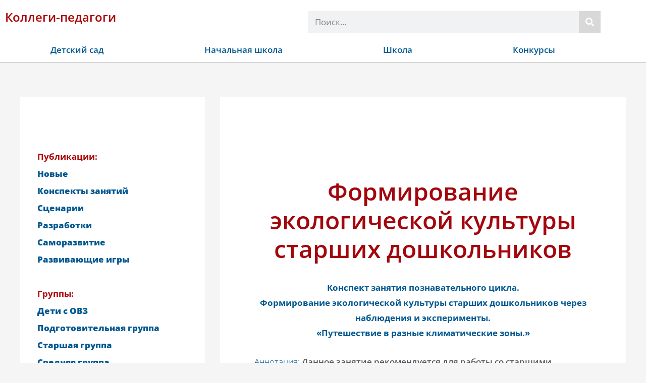

--- FILE ---
content_type: text/html; charset=UTF-8
request_url: https://kollegi-pedagogi.ru/puteshestvie-v-raznye-klimaticheskie-zony/
body_size: 32875
content:
<!DOCTYPE html><html lang="ru-RU"><head><meta charset="UTF-8"><meta name="viewport" content="width=device-width, initial-scale=1"><link rel="stylesheet" media="print" onload="this.onload=null;this.media='all';" id="ao_optimized_gfonts" href="https://fonts.googleapis.com/css?family=Open+Sans%3A400%2C300%2C300i%2Ci%2C600%2C600i%2C700%2C700i%2C800%2C800i&amp;display=swap"><link rel="profile" href="https://gmpg.org/xfn/11"><meta name='robots' content='index, follow, max-image-preview:large, max-snippet:-1, max-video-preview:-1' /><link media="all" href="https://kollegi-pedagogi.ru/wp-content/cache/autoptimize/css/autoptimize_5860a7646b07094dab3c81dd2f611cb0.css" rel="stylesheet"><title>Формирование экологической культуры старших дошкольников - Коллеги-педагоги</title><meta name="description" content="Конспект занятия познавательного цикла. Формирование экологической культуры старших дошкольников через наблюдения и эксперименты. «Путешествие в разные" /><link rel="canonical" href="https://kollegi-pedagogi.ru/puteshestvie-v-raznye-klimaticheskie-zony/" /><meta property="og:locale" content="ru_RU" /><meta property="og:type" content="article" /><meta property="og:title" content="Формирование экологической культуры старших дошкольников - Коллеги-педагоги" /><meta property="og:description" content="Конспект занятия познавательного цикла. Формирование экологической культуры старших дошкольников через наблюдения и эксперименты. «Путешествие в разные" /><meta property="og:url" content="https://kollegi-pedagogi.ru/puteshestvie-v-raznye-klimaticheskie-zony/" /><meta property="og:site_name" content="Коллеги-педагоги" /><meta property="article:publisher" content="https://www.facebook.com/%d0%9a%d0%be%d0%bd%d0%ba%d1%83%d1%80%d1%81%d1%8b-%d0%b4%d0%bb%d1%8f-%d0%bf%d0%b5%d0%b4%d0%b0%d0%b3%d0%be%d0%b3%d0%be%d0%b2-%d0%b8-%d1%80%d0%be%d0%b4%d0%b8%d1%82%d0%b5%d0%bb%d0%b5%d0%b9-622928394417821/" /><meta property="article:published_time" content="2014-11-17T14:53:20+00:00" /><meta property="article:modified_time" content="2014-11-17T15:53:20+00:00" /><meta property="og:image" content="https://kollegi-pedagogi.ru/wp-content/uploads/2021/03/fon-ruchka-2.jpg" /><meta property="og:image:width" content="1920" /><meta property="og:image:height" content="1080" /><meta property="og:image:type" content="image/jpeg" /><meta name="author" content="Администратор" /><meta name="twitter:card" content="summary_large_image" /><meta name="twitter:creator" content="@pedagogsite" /><meta name="twitter:site" content="@pedagogsite" /><meta name="twitter:label1" content="Написано автором" /><meta name="twitter:data1" content="Администратор" /><meta name="twitter:label2" content="Примерное время для чтения" /><meta name="twitter:data2" content="7 минут" /> <script type="application/ld+json" class="yoast-schema-graph">{"@context":"https://schema.org","@graph":[{"@type":"Article","@id":"https://kollegi-pedagogi.ru/puteshestvie-v-raznye-klimaticheskie-zony/#article","isPartOf":{"@id":"https://kollegi-pedagogi.ru/puteshestvie-v-raznye-klimaticheskie-zony/"},"author":{"name":"Администратор","@id":"https://kollegi-pedagogi.ru/#/schema/person/81c24f63aeecdd70c0658f0763ca4c99"},"headline":"Формирование экологической культуры старших дошкольников","datePublished":"2014-11-17T14:53:20+00:00","dateModified":"2014-11-17T15:53:20+00:00","mainEntityOfPage":{"@id":"https://kollegi-pedagogi.ru/puteshestvie-v-raznye-klimaticheskie-zony/"},"wordCount":1164,"commentCount":0,"publisher":{"@id":"https://kollegi-pedagogi.ru/#organization"},"articleSection":["Времена года","Группы в детском саду","Детский сад","Детский сад","Конкурсы","Конспекты НОД, занятий","Круглый год","Лучшая авторская публикация","Подготовительная группа","экология"],"inLanguage":"ru-RU","potentialAction":[{"@type":"CommentAction","name":"Comment","target":["https://kollegi-pedagogi.ru/puteshestvie-v-raznye-klimaticheskie-zony/#respond"]}]},{"@type":"WebPage","@id":"https://kollegi-pedagogi.ru/puteshestvie-v-raznye-klimaticheskie-zony/","url":"https://kollegi-pedagogi.ru/puteshestvie-v-raznye-klimaticheskie-zony/","name":"Формирование экологической культуры старших дошкольников - Коллеги-педагоги","isPartOf":{"@id":"https://kollegi-pedagogi.ru/#website"},"datePublished":"2014-11-17T14:53:20+00:00","dateModified":"2014-11-17T15:53:20+00:00","description":"Конспект занятия познавательного цикла. Формирование экологической культуры старших дошкольников через наблюдения и эксперименты. «Путешествие в разные","breadcrumb":{"@id":"https://kollegi-pedagogi.ru/puteshestvie-v-raznye-klimaticheskie-zony/#breadcrumb"},"inLanguage":"ru-RU","potentialAction":[{"@type":"ReadAction","target":["https://kollegi-pedagogi.ru/puteshestvie-v-raznye-klimaticheskie-zony/"]}]},{"@type":"BreadcrumbList","@id":"https://kollegi-pedagogi.ru/puteshestvie-v-raznye-klimaticheskie-zony/#breadcrumb","itemListElement":[{"@type":"ListItem","position":1,"name":"Главная страница","item":"https://kollegi-pedagogi.ru/"},{"@type":"ListItem","position":2,"name":"Формирование экологической культуры старших дошкольников"}]},{"@type":"WebSite","@id":"https://kollegi-pedagogi.ru/#website","url":"https://kollegi-pedagogi.ru/","name":"Коллеги-педагоги","description":"Сайт «Коллеги-педагоги» - это место, где педагоги могут общаться, делиться опытом и находить новые идеи для своей работы. На нашем сайте вы найдете множество полезных материалов и ресурсов для образования и развития детей. Мы предлагаем обширную библиотеку методических материалов, планировщик уроков, тесты и задания для детей, а также интерактивные уроки и многое другое. Присоединяйтесь к нашему сообществу и получайте новые знания и навыки для своей работы в области образования вместе с коллегами-педагогами.","publisher":{"@id":"https://kollegi-pedagogi.ru/#organization"},"potentialAction":[{"@type":"SearchAction","target":{"@type":"EntryPoint","urlTemplate":"https://kollegi-pedagogi.ru/?s={search_term_string}"},"query-input":{"@type":"PropertyValueSpecification","valueRequired":true,"valueName":"search_term_string"}}],"inLanguage":"ru-RU"},{"@type":"Organization","@id":"https://kollegi-pedagogi.ru/#organization","name":"Коллеги-Педагоги","alternateName":"Коллеги-Педагоги","url":"https://kollegi-pedagogi.ru/","logo":{"@type":"ImageObject","inLanguage":"ru-RU","@id":"https://kollegi-pedagogi.ru/#/schema/logo/image/","url":"https://kollegi-pedagogi.ru/wp-content/uploads/2023/04/kollegi-pedagogi-shrift-mistral-1920-1080.jpg","contentUrl":"https://kollegi-pedagogi.ru/wp-content/uploads/2023/04/kollegi-pedagogi-shrift-mistral-1920-1080.jpg","width":1920,"height":1080,"caption":"Коллеги-Педагоги"},"image":{"@id":"https://kollegi-pedagogi.ru/#/schema/logo/image/"},"sameAs":["https://www.facebook.com/Конкурсы-для-педагогов-и-родителей-622928394417821/","https://x.com/pedagogsite"]},{"@type":"Person","@id":"https://kollegi-pedagogi.ru/#/schema/person/81c24f63aeecdd70c0658f0763ca4c99","name":"Администратор"}]}</script> <link rel='stylesheet' id='elementor-frontend-css' href='https://kollegi-pedagogi.ru/wp-content/cache/autoptimize/css/autoptimize_single_d576cea3c19f65c2201e1174beef8574.css' media='all' /><link rel='stylesheet' id='widget-nav-menu-css' href='https://kollegi-pedagogi.ru/wp-content/uploads/elementor/css/custom-pro-widget-nav-menu.min.css' media='all' /><link rel='stylesheet' id='widget-icon-list-css' href='https://kollegi-pedagogi.ru/wp-content/uploads/elementor/css/custom-widget-icon-list.min.css' media='all' /><link rel='stylesheet' id='e-apple-webkit-css' href='https://kollegi-pedagogi.ru/wp-content/uploads/elementor/css/custom-apple-webkit.min.css' media='all' /><link rel='stylesheet' id='elementor-post-9978-css' href='https://kollegi-pedagogi.ru/wp-content/cache/autoptimize/css/autoptimize_single_0759e9a88882dacc6e75cda861a3c00d.css' media='all' /><link rel='stylesheet' id='elementor-post-9625-css' href='https://kollegi-pedagogi.ru/wp-content/cache/autoptimize/css/autoptimize_single_41fee43e6864d8f3513fc053793bde83.css' media='all' /><link rel='stylesheet' id='elementor-post-12178-css' href='https://kollegi-pedagogi.ru/wp-content/cache/autoptimize/css/autoptimize_single_1fd53afd440418c5d078e6d6d33a1037.css' media='all' /><link rel='stylesheet' id='elementor-gf-local-opensans-css' href='https://kollegi-pedagogi.ru/wp-content/cache/autoptimize/css/autoptimize_single_f51df692f81a9c472b784c554a7ab1eb.css' media='all' /> <script id="post-views-counter-frontend-js-before">var pvcArgsFrontend = {"mode":"js","postID":3884,"requestURL":"https:\/\/kollegi-pedagogi.ru\/wp-admin\/admin-ajax.php","nonce":"82739b7102","dataStorage":"cookies","multisite":false,"path":"\/","domain":""};

//# sourceURL=post-views-counter-frontend-js-before</script> <script src="https://kollegi-pedagogi.ru/wp-content/cache/autoptimize/js/autoptimize_single_16623e9f7cd802cf093c325c511a739c.js" id="jquery-core-js"></script>  <script type="application/ld+json">{
    "@context": "https://schema.org",
    "@type": "Article",
    "mainEntityOfPage": {
        "@type": "WebPage",
        "@id": "https://kollegi-pedagogi.ru/puteshestvie-v-raznye-klimaticheskie-zony/"
    },
    "headline": "Формирование экологической культуры старших дошкольников",
    "datePublished": "2014-11-17T18:53:20+0300",
    "dateModified": "2014-11-17T18:53:20+0300",
    "author": {
        "@type": "Person",
        "name": "Администратор"
    },
    "description": "Конспект занятия познавательного цикла.Формирование экологической культуры старших дошкольников через наблюден",
    "image": {
        "@type": "ImageObject",
        "url": "https://mcs.kollegi-pedagogi.ru/osn/fon-ruchka-2.jpg",
        "width": 1920,
        "height": 1080
    },
    "publisher": {
        "@type": "Organization",
        "name": "Коллеги-педагоги",
        "logo": {
            "@type": "ImageObject",
            "url": "https://mcs.kollegi-pedagogi.ru/osn/logotip-obrazovatelnyj-portal-2009.jpg",
            "width": 250,
            "height": 100
        }
    }
}</script> <link rel="apple-touch-icon" sizes="180x180" href="https://mcs.kollegi-pedagogi.ru/favicon/apple-touch-icon.png"><link rel="icon" type="image/png" sizes="32x32" href="https://mcs.kollegi-pedagogi.ru/favicon/favicon-32x32.png"><link rel="icon" type="image/png" sizes="16x16" href="https://mcs.kollegi-pedagogi.ru/favicon/favicon-16x16.png"><link rel="manifest" href="https://kollegi-pedagogi.ru/site.webmanifest"><link rel="mask-icon" href="https://mcs.kollegi-pedagogi.ru/favicon/safari-pinned-tab.svg" color="#087290"><link rel="shortcut icon" href="https://mcs.kollegi-pedagogi.ru/favicon/favicon.ico"><meta name="msapplication-TileColor" content="#ffc40d"><meta name="msapplication-config" content="https://mcs.kollegi-pedagogi.ru/favicon/browserconfig.xml"><meta name="theme-color" content="#ffffff"><link rel="pingback" href="https://kollegi-pedagogi.ru/xmlrpc.php"><meta name="generator" content="Elementor 3.34.0; features: additional_custom_breakpoints; settings: css_print_method-external, google_font-enabled, font_display-swap"> <!--noptimize-->
<!-- Yandex.RTB -->
<script>window.yaContextCb=window.yaContextCb||[]</script>
<script src="https://yandex.ru/ads/system/context.js" async></script>
<!--  -->
<!--  -->
<!--  -->
<!-- фуллскрин -->
<!-- Yandex.RTB R-A-2298095-5 -->
<script>window.yaContextCb.push(()=>{
  Ya.Context.AdvManager.render({
    type: 'fullscreen',    
    platform: 'touch',
    blockId: 'R-A-2298095-5'
  })
})</script>
<!-- -->
<!-- floor ad -->
<!-- Yandex.RTB R-A-2298095-6 -->
<script>window.yaContextCb.push(()=>{
  Ya.Context.AdvManager.render({
    type: 'floorAd',    
    blockId: 'R-A-2298095-6'
  })
})</script>
<!--  -->
<!--  -->
<!--  -->
<!-- 
<script data-ad-client="ca-pub-8086602033314951" async src="https://pagead2.googlesyndication.com/pagead/js/adsbygoogle.js"></script>
-->
<!--/noptimize--></head><body itemtype='https://schema.org/Blog' itemscope='itemscope' class="wp-singular post-template-default single single-post postid-3884 single-format-standard wp-custom-logo wp-theme-astra wp-child-theme-astra-child ast-desktop ast-separate-container ast-two-container ast-left-sidebar astra-4.11.0 ast-header-custom-item-inside group-blog ast-blog-single-style-1 ast-single-post ast-inherit-site-logo-transparent ast-normal-title-enabled elementor-default elementor-kit-9978"><div id="page" class="hfeed site"> <a class="skip-link screen-reader-text" href="#content">Перейти к содержимому</a><header data-elementor-type="header" data-elementor-id="9625" class="elementor elementor-9625 elementor-location-header" data-elementor-post-type="elementor_library"><header class="elementor-section elementor-top-section elementor-element elementor-element-3c0081e0 elementor-section-boxed elementor-section-height-default elementor-section-height-default" data-id="3c0081e0" data-element_type="section" data-settings="{&quot;background_background&quot;:&quot;classic&quot;,&quot;sticky&quot;:&quot;top&quot;,&quot;sticky_on&quot;:[&quot;desktop&quot;],&quot;sticky_offset&quot;:0,&quot;sticky_effects_offset&quot;:0,&quot;sticky_anchor_link_offset&quot;:0}"><div class="elementor-background-overlay"></div><div class="elementor-container elementor-column-gap-no"><div class="elementor-column elementor-col-100 elementor-top-column elementor-element elementor-element-1d661bf6" data-id="1d661bf6" data-element_type="column" data-settings="{&quot;background_background&quot;:&quot;classic&quot;}"><div class="elementor-widget-wrap elementor-element-populated"><div class="elementor-background-overlay"></div><div class="elementor-section elementor-inner-section elementor-element elementor-element-6386035 elementor-section-boxed elementor-section-height-default elementor-section-height-default" data-id="6386035" data-element_type="section"><div class="elementor-container elementor-column-gap-default"><div class="elementor-column elementor-col-50 elementor-inner-column elementor-element elementor-element-a2abc44" data-id="a2abc44" data-element_type="column"><div class="elementor-widget-wrap elementor-element-populated"><div class="elementor-element elementor-element-28c4f879 elementor-widget elementor-widget-theme-site-title elementor-widget-heading" data-id="28c4f879" data-element_type="widget" data-widget_type="theme-site-title.default"><div class="elementor-widget-container"> <span class="elementor-heading-title elementor-size-default"><a href="https://kollegi-pedagogi.ru">Коллеги-педагоги</a></span></div></div></div></div><div class="elementor-column elementor-col-50 elementor-inner-column elementor-element elementor-element-e3024d9" data-id="e3024d9" data-element_type="column"><div class="elementor-widget-wrap elementor-element-populated"><div class="elementor-element elementor-element-31392065 elementor-search-form--skin-classic elementor-search-form--button-type-icon elementor-search-form--icon-search elementor-widget elementor-widget-search-form" data-id="31392065" data-element_type="widget" data-settings="{&quot;skin&quot;:&quot;classic&quot;}" data-widget_type="search-form.default"><div class="elementor-widget-container"> <search role="search"><form class="elementor-search-form" action="https://kollegi-pedagogi.ru" method="get"><div class="elementor-search-form__container"> <label class="elementor-screen-only" for="elementor-search-form-31392065">Поиск</label> <input id="elementor-search-form-31392065" placeholder="Поиск..." class="elementor-search-form__input" type="search" name="s" value=""> <button class="elementor-search-form__submit" type="submit" aria-label="Поиск"> <i aria-hidden="true" class="fas fa-search"></i> </button></div></form> </search></div></div></div></div></div></div><div class="elementor-element elementor-element-22ce51b8 elementor-nav-menu__align-justify elementor-widget-tablet__width-auto elementor-widget-mobile__width-initial elementor-nav-menu--dropdown-tablet elementor-nav-menu__text-align-aside elementor-nav-menu--toggle elementor-nav-menu--burger elementor-widget elementor-widget-nav-menu" data-id="22ce51b8" data-element_type="widget" data-settings="{&quot;layout&quot;:&quot;horizontal&quot;,&quot;submenu_icon&quot;:{&quot;value&quot;:&quot;&lt;i class=\&quot;fas fa-caret-down\&quot; aria-hidden=\&quot;true\&quot;&gt;&lt;\/i&gt;&quot;,&quot;library&quot;:&quot;fa-solid&quot;},&quot;toggle&quot;:&quot;burger&quot;}" data-widget_type="nav-menu.default"><div class="elementor-widget-container"><nav aria-label="Меню" class="elementor-nav-menu--main elementor-nav-menu__container elementor-nav-menu--layout-horizontal e--pointer-background e--animation-grow"><ul id="menu-1-22ce51b8" class="elementor-nav-menu"><li class="menu-item menu-item-type-custom menu-item-object-custom menu-item-has-children menu-item-10691"><a aria-expanded="false" href="https://kollegi-pedagogi.ru/category/vospitatelyam/" class="elementor-item menu-link">Детский сад</a><ul class="sub-menu elementor-nav-menu--dropdown"><li class="menu-item menu-item-type-taxonomy menu-item-object-category current-post-ancestor current-menu-parent current-post-parent menu-item-10690"><a href="https://kollegi-pedagogi.ru/category/vospitatelyam/" title="Новые статьи" class="elementor-sub-item menu-link">Новое</a></li><li class="menu-item menu-item-type-custom menu-item-object-custom menu-item-has-children menu-item-10784"><a aria-expanded="false" href="https://kollegi-pedagogi.ru/category/vospitatelyam/gruppy-v-detskom-sadu/podgotovitelnaya-gruppa/" class="elementor-sub-item menu-link">Группы</a><ul class="sub-menu elementor-nav-menu--dropdown"><li class="menu-item menu-item-type-taxonomy menu-item-object-category menu-item-10790"><a href="https://kollegi-pedagogi.ru/category/vospitatelyam/gruppy-v-detskom-sadu/ovz-ogranichennye-vozmozhnosti-zdorovya/" class="elementor-sub-item menu-link">Дети с ОВЗ</a></li><li class="menu-item menu-item-type-taxonomy menu-item-object-category menu-item-10791"><a href="https://kollegi-pedagogi.ru/category/vospitatelyam/gruppy-v-detskom-sadu/mladshaya-gruppa/" class="elementor-sub-item menu-link">Младшая группа</a></li><li class="menu-item menu-item-type-taxonomy menu-item-object-category menu-item-10792"><a href="https://kollegi-pedagogi.ru/category/vospitatelyam/gruppy-v-detskom-sadu/srednyaya-gruppa/" class="elementor-sub-item menu-link">Средняя группа</a></li><li class="menu-item menu-item-type-taxonomy menu-item-object-category menu-item-10793"><a href="https://kollegi-pedagogi.ru/category/vospitatelyam/gruppy-v-detskom-sadu/starshaya-gruppa/" class="elementor-sub-item menu-link">Старшая группа</a></li><li class="menu-item menu-item-type-taxonomy menu-item-object-category current-post-ancestor current-menu-parent current-post-parent menu-item-10794"><a href="https://kollegi-pedagogi.ru/category/vospitatelyam/gruppy-v-detskom-sadu/podgotovitelnaya-gruppa/" class="elementor-sub-item menu-link">Подготовительная группа</a></li></ul></li><li class="menu-item menu-item-type-custom menu-item-object-custom menu-item-has-children menu-item-10785"><a aria-expanded="false" href="https://kollegi-pedagogi.ru/category/vospitatelyam/vremena-goda/vesna/" class="elementor-sub-item menu-link">Времена года</a><ul class="sub-menu elementor-nav-menu--dropdown"><li class="menu-item menu-item-type-taxonomy menu-item-object-category menu-item-10786"><a href="https://kollegi-pedagogi.ru/category/vospitatelyam/vremena-goda/vesna/" class="elementor-sub-item menu-link">Весна</a></li><li class="menu-item menu-item-type-taxonomy menu-item-object-category menu-item-10787"><a href="https://kollegi-pedagogi.ru/category/vospitatelyam/vremena-goda/zima/" class="elementor-sub-item menu-link">Зима</a></li><li class="menu-item menu-item-type-taxonomy menu-item-object-category menu-item-10788"><a href="https://kollegi-pedagogi.ru/category/vospitatelyam/vremena-goda/leto/" class="elementor-sub-item menu-link">Лето</a></li><li class="menu-item menu-item-type-taxonomy menu-item-object-category menu-item-10789"><a href="https://kollegi-pedagogi.ru/category/vospitatelyam/vremena-goda/osen/" class="elementor-sub-item menu-link">Осень</a></li></ul></li><li class="menu-item menu-item-type-custom menu-item-object-custom menu-item-has-children menu-item-10795"><a aria-expanded="false" href="https://kollegi-pedagogi.ru/category/vospitatelyam/scenarii-prazdniki-razvlecheniya/kalendarnye-prazdniki/23-fevralya/" class="elementor-sub-item menu-link">Календарные праздники</a><ul class="sub-menu elementor-nav-menu--dropdown"><li class="menu-item menu-item-type-taxonomy menu-item-object-category menu-item-10796"><a href="https://kollegi-pedagogi.ru/category/vospitatelyam/scenarii-prazdniki-razvlecheniya/kalendarnye-prazdniki/23-fevralya/" class="elementor-sub-item menu-link">23 февраля</a></li><li class="menu-item menu-item-type-taxonomy menu-item-object-category menu-item-10797"><a href="https://kollegi-pedagogi.ru/category/vospitatelyam/scenarii-prazdniki-razvlecheniya/kalendarnye-prazdniki/8-marta/" class="elementor-sub-item menu-link">8 марта</a></li><li class="menu-item menu-item-type-taxonomy menu-item-object-category menu-item-10798"><a href="https://kollegi-pedagogi.ru/category/vospitatelyam/scenarii-prazdniki-razvlecheniya/kalendarnye-prazdniki/9-maya/" class="elementor-sub-item menu-link">9 мая</a></li><li class="menu-item menu-item-type-taxonomy menu-item-object-category menu-item-10799"><a href="https://kollegi-pedagogi.ru/category/vospitatelyam/scenarii-prazdniki-razvlecheniya/kalendarnye-prazdniki/den-zashhity-detej/" class="elementor-sub-item menu-link">День защиты детей</a></li><li class="menu-item menu-item-type-taxonomy menu-item-object-category menu-item-10800"><a href="https://kollegi-pedagogi.ru/category/vospitatelyam/scenarii-prazdniki-razvlecheniya/kalendarnye-prazdniki/den-zdorovya/" class="elementor-sub-item menu-link">День здоровья</a></li><li class="menu-item menu-item-type-taxonomy menu-item-object-category menu-item-10801"><a href="https://kollegi-pedagogi.ru/category/vospitatelyam/scenarii-prazdniki-razvlecheniya/kalendarnye-prazdniki/den-znanij/" class="elementor-sub-item menu-link">День знаний</a></li><li class="menu-item menu-item-type-taxonomy menu-item-object-category menu-item-10802"><a href="https://kollegi-pedagogi.ru/category/vospitatelyam/scenarii-prazdniki-razvlecheniya/kalendarnye-prazdniki/den-kosmonavtiki/" class="elementor-sub-item menu-link">День космонавтики</a></li><li class="menu-item menu-item-type-taxonomy menu-item-object-category menu-item-10803"><a href="https://kollegi-pedagogi.ru/category/vospitatelyam/scenarii-prazdniki-razvlecheniya/kalendarnye-prazdniki/den-lyubvi-semi-i-vernosti/" class="elementor-sub-item menu-link">День любви, семьи и верности</a></li><li class="menu-item menu-item-type-taxonomy menu-item-object-category menu-item-10804"><a href="https://kollegi-pedagogi.ru/category/vospitatelyam/scenarii-prazdniki-razvlecheniya/kalendarnye-prazdniki/den-materi/" class="elementor-sub-item menu-link">День Матери</a></li><li class="menu-item menu-item-type-taxonomy menu-item-object-category menu-item-10805"><a href="https://kollegi-pedagogi.ru/category/vospitatelyam/scenarii-prazdniki-razvlecheniya/kalendarnye-prazdniki/den-rossii/" class="elementor-sub-item menu-link">День России</a></li><li class="menu-item menu-item-type-taxonomy menu-item-object-category menu-item-10806"><a href="https://kollegi-pedagogi.ru/category/vospitatelyam/scenarii-prazdniki-razvlecheniya/kalendarnye-prazdniki/drugie-prazdniki/" class="elementor-sub-item menu-link">Другие календарные праздники</a></li><li class="menu-item menu-item-type-taxonomy menu-item-object-category menu-item-10807"><a href="https://kollegi-pedagogi.ru/category/vospitatelyam/scenarii-prazdniki-razvlecheniya/kalendarnye-prazdniki/maslenica/" class="elementor-sub-item menu-link">Масленица</a></li><li class="menu-item menu-item-type-taxonomy menu-item-object-category menu-item-10808"><a href="https://kollegi-pedagogi.ru/category/vospitatelyam/scenarii-prazdniki-razvlecheniya/kalendarnye-prazdniki/novyj-god/" class="elementor-sub-item menu-link">Новый год</a></li><li class="menu-item menu-item-type-taxonomy menu-item-object-category menu-item-10809"><a href="https://kollegi-pedagogi.ru/category/vospitatelyam/scenarii-prazdniki-razvlecheniya/kalendarnye-prazdniki/pasxa/" class="elementor-sub-item menu-link">Пасха</a></li></ul></li><li class="menu-item menu-item-type-taxonomy menu-item-object-category current-post-ancestor current-menu-parent current-post-parent menu-item-10692"><a href="https://kollegi-pedagogi.ru/category/vospitatelyam/konspekty-nod-zanyatij/" class="elementor-sub-item menu-link">Конспекты</a></li><li class="menu-item menu-item-type-taxonomy menu-item-object-category menu-item-10694"><a href="https://kollegi-pedagogi.ru/category/vospitatelyam/scenarii-prazdniki-razvlecheniya/" class="elementor-sub-item menu-link">Сценарии</a></li><li class="menu-item menu-item-type-taxonomy menu-item-object-category menu-item-10693"><a href="https://kollegi-pedagogi.ru/category/vospitatelyam/metodicheskie-razrabotki/" class="elementor-sub-item menu-link">Разработки</a></li><li class="menu-item menu-item-type-taxonomy menu-item-object-category menu-item-10695"><a href="https://kollegi-pedagogi.ru/category/vospitatelyam/samorazvitie-pedagogov-dou/" class="elementor-sub-item menu-link">Саморазвитие</a></li><li class="menu-item menu-item-type-taxonomy menu-item-object-category menu-item-10696"><a href="https://kollegi-pedagogi.ru/category/vospitatelyam/razvivayushhie-igry/" class="elementor-sub-item menu-link">Игры</a></li></ul></li><li class="menu-item menu-item-type-custom menu-item-object-custom menu-item-has-children menu-item-10721"><a aria-expanded="false" href="https://kollegi-pedagogi.ru/category/nachalnaya-shkola/" class="elementor-item menu-link">Начальная школа</a><ul class="sub-menu elementor-nav-menu--dropdown"><li class="menu-item menu-item-type-taxonomy menu-item-object-category menu-item-10782"><a href="https://kollegi-pedagogi.ru/category/nachalnaya-shkola/" class="elementor-sub-item menu-link">Новое</a></li><li class="menu-item menu-item-type-custom menu-item-object-custom menu-item-has-children menu-item-10741"><a aria-expanded="false" href="https://kollegi-pedagogi.ru/category/nachalnaya-shkola/klassy/1-klass/" class="elementor-sub-item menu-link">Классы</a><ul class="sub-menu elementor-nav-menu--dropdown"><li class="menu-item menu-item-type-taxonomy menu-item-object-category menu-item-10722"><a href="https://kollegi-pedagogi.ru/category/nachalnaya-shkola/klassy/1-klass/" class="elementor-sub-item menu-link">1 класс</a></li><li class="menu-item menu-item-type-taxonomy menu-item-object-category menu-item-10723"><a href="https://kollegi-pedagogi.ru/category/nachalnaya-shkola/klassy/2-klass/" class="elementor-sub-item menu-link">2 класс</a></li><li class="menu-item menu-item-type-taxonomy menu-item-object-category menu-item-10724"><a href="https://kollegi-pedagogi.ru/category/nachalnaya-shkola/klassy/3-klass/" class="elementor-sub-item menu-link">3 класс</a></li><li class="menu-item menu-item-type-taxonomy menu-item-object-category menu-item-10725"><a href="https://kollegi-pedagogi.ru/category/nachalnaya-shkola/klassy/4-klass/" class="elementor-sub-item menu-link">4 класс</a></li></ul></li><li class="menu-item menu-item-type-taxonomy menu-item-object-category menu-item-10727"><a href="https://kollegi-pedagogi.ru/category/nachalnaya-shkola/vneurochnaya-rabota/" class="elementor-sub-item menu-link">Внеурочная работа</a></li><li class="menu-item menu-item-type-taxonomy menu-item-object-category menu-item-10729"><a href="https://kollegi-pedagogi.ru/category/nachalnaya-shkola/metodicheskie-razrabotki-nachalnaya-shkola/" class="elementor-sub-item menu-link">Разработки</a></li><li class="menu-item menu-item-type-custom menu-item-object-custom menu-item-has-children menu-item-10823"><a aria-expanded="false" href="https://kollegi-pedagogi.ru/category/nachalnaya-shkola/shkolnye-predmety/okruzhayushhij-mir/" class="elementor-sub-item menu-link">Школьные предметы</a><ul class="sub-menu elementor-nav-menu--dropdown"><li class="menu-item menu-item-type-taxonomy menu-item-object-category menu-item-10732"><a href="https://kollegi-pedagogi.ru/category/nachalnaya-shkola/shkolnye-predmety/anglijskij-yazyk-shkolnye-predmety/" class="elementor-sub-item menu-link">Английский язык</a></li><li class="menu-item menu-item-type-taxonomy menu-item-object-category menu-item-10733"><a href="https://kollegi-pedagogi.ru/category/nachalnaya-shkola/shkolnye-predmety/izo-tehnologiya-nachalnoj-shkole/" class="elementor-sub-item menu-link">ИЗО и технология</a></li><li class="menu-item menu-item-type-taxonomy menu-item-object-category menu-item-10734"><a href="https://kollegi-pedagogi.ru/category/nachalnaya-shkola/shkolnye-predmety/literaturnoe-chtenie/" class="elementor-sub-item menu-link">Литературное чтение</a></li><li class="menu-item menu-item-type-taxonomy menu-item-object-category menu-item-10735"><a href="https://kollegi-pedagogi.ru/category/nachalnaya-shkola/shkolnye-predmety/matematika-v-nachalnoj-shkole/" class="elementor-sub-item menu-link">Математика</a></li><li class="menu-item menu-item-type-taxonomy menu-item-object-category menu-item-10736"><a href="https://kollegi-pedagogi.ru/category/nachalnaya-shkola/shkolnye-predmety/muzyka-shkolnye-predmety/" class="elementor-sub-item menu-link">Музыка</a></li><li class="menu-item menu-item-type-taxonomy menu-item-object-category menu-item-10737"><a href="https://kollegi-pedagogi.ru/category/nachalnaya-shkola/shkolnye-predmety/okruzhayushhij-mir/" class="elementor-sub-item menu-link">Окружающий мир</a></li><li class="menu-item menu-item-type-taxonomy menu-item-object-category menu-item-10738"><a href="https://kollegi-pedagogi.ru/category/nachalnaya-shkola/shkolnye-predmety/russkij-yazyk/" class="elementor-sub-item menu-link">Русский язык</a></li></ul></li></ul></li><li class="menu-item menu-item-type-custom menu-item-object-custom menu-item-has-children menu-item-10779"><a aria-expanded="false" href="https://kollegi-pedagogi.ru/category/shkola/" class="elementor-item menu-link">Школа</a><ul class="sub-menu elementor-nav-menu--dropdown"><li class="menu-item menu-item-type-taxonomy menu-item-object-category menu-item-10780"><a href="https://kollegi-pedagogi.ru/category/shkola/" class="elementor-sub-item menu-link">Новое</a></li><li class="menu-item menu-item-type-custom menu-item-object-custom menu-item-has-children menu-item-10824"><a aria-expanded="false" href="https://kollegi-pedagogi.ru/category/shkola/vneurochnaya-rabota-v-shkole/igry-i-konkursy-dlya-detej-shkolnogo-vozrasta/" class="elementor-sub-item menu-link">Внеурочная работа</a><ul class="sub-menu elementor-nav-menu--dropdown"><li class="menu-item menu-item-type-taxonomy menu-item-object-category menu-item-10751"><a href="https://kollegi-pedagogi.ru/category/shkola/vneurochnaya-rabota-v-shkole/vneklassnaya-rabota/" class="elementor-sub-item menu-link">Внеклассная работа</a></li><li class="menu-item menu-item-type-taxonomy menu-item-object-category menu-item-10752"><a href="https://kollegi-pedagogi.ru/category/shkola/vneurochnaya-rabota-v-shkole/igry-i-konkursy-dlya-detej-shkolnogo-vozrasta/" class="elementor-sub-item menu-link">Игры и конкурсы</a></li><li class="menu-item menu-item-type-taxonomy menu-item-object-category menu-item-10753"><a href="https://kollegi-pedagogi.ru/category/shkola/vneurochnaya-rabota-v-shkole/klassnoe-rukovodstvo/" class="elementor-sub-item menu-link">Классное руководство</a></li><li class="menu-item menu-item-type-taxonomy menu-item-object-category menu-item-10754"><a href="https://kollegi-pedagogi.ru/category/shkola/vneurochnaya-rabota-v-shkole/kruzhki-dlya-shkolnikov/" class="elementor-sub-item menu-link">Кружки</a></li><li class="menu-item menu-item-type-taxonomy menu-item-object-category menu-item-10755"><a href="https://kollegi-pedagogi.ru/category/shkola/vneurochnaya-rabota-v-shkole/rabota-s-roditelyami-shkola/" class="elementor-sub-item menu-link">Работа с родителями</a></li><li class="menu-item menu-item-type-taxonomy menu-item-object-category menu-item-10749"><a href="https://kollegi-pedagogi.ru/category/shkola/vneurochnaya-rabota-v-shkole/scenarii-prazdnikov/" class="elementor-sub-item menu-link">Сценарии праздников для школьников</a></li></ul></li><li class="menu-item menu-item-type-taxonomy menu-item-object-category menu-item-10762"><a href="https://kollegi-pedagogi.ru/category/shkola/obshhepedagogicheskie-texnologii/" class="elementor-sub-item menu-link">Общепедагогические технологии</a></li><li class="menu-item menu-item-type-taxonomy menu-item-object-category menu-item-10772"><a href="https://kollegi-pedagogi.ru/category/shkola/socialnaya-pedagogika/" class="elementor-sub-item menu-link">Социальная педагогика</a></li><li class="menu-item menu-item-type-taxonomy menu-item-object-category menu-item-10778"><a href="https://kollegi-pedagogi.ru/category/shkola/esse-uchitelya-shkoly/" class="elementor-sub-item menu-link">Эссе учителя</a></li><li class="menu-item menu-item-type-taxonomy menu-item-object-category menu-item-10765"><a href="https://kollegi-pedagogi.ru/category/shkola/materialy-k-attestacii/" class="elementor-sub-item menu-link">Материалы к аттестации</a></li><li class="menu-item menu-item-type-taxonomy menu-item-object-category menu-item-10761"><a href="https://kollegi-pedagogi.ru/category/shkola/korrekcionnaya-pedagogika/" class="elementor-sub-item menu-link">Коррекционная педагогика</a></li><li class="menu-item menu-item-type-taxonomy menu-item-object-category menu-item-10745"><a href="https://kollegi-pedagogi.ru/category/shkola/algebra-7-11-klass/" class="elementor-sub-item menu-link">Алгебра (7-11 класс)</a></li><li class="menu-item menu-item-type-taxonomy menu-item-object-category menu-item-10746"><a href="https://kollegi-pedagogi.ru/category/shkola/anglijskij-yazyk-klass-5-11/" class="elementor-sub-item menu-link">Английский язык (класс 5-11)</a></li><li class="menu-item menu-item-type-taxonomy menu-item-object-category menu-item-10748"><a href="https://kollegi-pedagogi.ru/category/shkola/biologiya-5-11-klass/" class="elementor-sub-item menu-link">Биология (5-11 класс)</a></li><li class="menu-item menu-item-type-taxonomy menu-item-object-category menu-item-10750"><a href="https://kollegi-pedagogi.ru/category/shkola/geografiya-5-10-klass/" class="elementor-sub-item menu-link">География (5-11 класс)</a></li><li class="menu-item menu-item-type-taxonomy menu-item-object-category menu-item-10756"><a href="https://kollegi-pedagogi.ru/category/shkola/geometriya-7-11-klass/" class="elementor-sub-item menu-link">Геометрия (7-11 класс)</a></li><li class="menu-item menu-item-type-taxonomy menu-item-object-category menu-item-10757"><a href="https://kollegi-pedagogi.ru/category/shkola/estestvoznanie-9-11-klass/" class="elementor-sub-item menu-link">Естествознание (9-11 класс)</a></li><li class="menu-item menu-item-type-taxonomy menu-item-object-category menu-item-10758"><a href="https://kollegi-pedagogi.ru/category/shkola/izobrazitelnoe-iskusstvo-risovanie-5-11-klass/" class="elementor-sub-item menu-link">ИЗО (Рисование) (5-11 класс)</a></li><li class="menu-item menu-item-type-taxonomy menu-item-object-category menu-item-10759"><a href="https://kollegi-pedagogi.ru/category/shkola/informatika-5-11-klass/" class="elementor-sub-item menu-link">Информатика (5-11 класс)</a></li><li class="menu-item menu-item-type-taxonomy menu-item-object-category menu-item-10760"><a href="https://kollegi-pedagogi.ru/category/shkola/istoriya-5-11-klass/" class="elementor-sub-item menu-link">История (5-11 класс)</a></li><li class="menu-item menu-item-type-taxonomy menu-item-object-category menu-item-10763"><a href="https://kollegi-pedagogi.ru/category/shkola/literatura-5-11-klass/" class="elementor-sub-item menu-link">Литература (5-11 класс)</a></li><li class="menu-item menu-item-type-taxonomy menu-item-object-category menu-item-10764"><a href="https://kollegi-pedagogi.ru/category/shkola/matematika-5-6-klass/" class="elementor-sub-item menu-link">Математика (5-6 класс)</a></li><li class="menu-item menu-item-type-taxonomy menu-item-object-category menu-item-10766"><a href="https://kollegi-pedagogi.ru/category/shkola/muzyka-penie-5-7-klass/" class="elementor-sub-item menu-link">Музыка (Пение) (5-7 класс)</a></li><li class="menu-item menu-item-type-taxonomy menu-item-object-category menu-item-10767"><a href="https://kollegi-pedagogi.ru/category/shkola/nemeckij-yazyk-klass-5-11/" class="elementor-sub-item menu-link">Немецкий язык (класс 5-11)</a></li><li class="menu-item menu-item-type-taxonomy menu-item-object-category menu-item-10768"><a href="https://kollegi-pedagogi.ru/category/shkola/obshhestvoznanie-5-11-klass/" class="elementor-sub-item menu-link">Обществознание (5-11 класс)</a></li><li class="menu-item menu-item-type-taxonomy menu-item-object-category menu-item-10769"><a href="https://kollegi-pedagogi.ru/category/shkola/osnovy-ekonomiki-10-11-klass/" class="elementor-sub-item menu-link">Основы экономики (10-11 класс)</a></li><li class="menu-item menu-item-type-taxonomy menu-item-object-category menu-item-10771"><a href="https://kollegi-pedagogi.ru/category/shkola/russkij-yazyk-5-11-klass/" class="elementor-sub-item menu-link">Русский язык (5-11 класс)</a></li><li class="menu-item menu-item-type-taxonomy menu-item-object-category menu-item-10773"><a href="https://kollegi-pedagogi.ru/category/shkola/texnologiya-5-11-klass/" class="elementor-sub-item menu-link">Технология (5-11 класс)</a></li><li class="menu-item menu-item-type-taxonomy menu-item-object-category menu-item-10774"><a href="https://kollegi-pedagogi.ru/category/shkola/fizika-7-11-klass/" class="elementor-sub-item menu-link">Физика (7-11 класс)</a></li><li class="menu-item menu-item-type-taxonomy menu-item-object-category menu-item-10775"><a href="https://kollegi-pedagogi.ru/category/shkola/fizkultura-klass/" class="elementor-sub-item menu-link">Физкультура (5-11 класс)</a></li><li class="menu-item menu-item-type-taxonomy menu-item-object-category menu-item-10776"><a href="https://kollegi-pedagogi.ru/category/shkola/ximiya-8-11-klass/" class="elementor-sub-item menu-link">Химия (8-11 класс)</a></li></ul></li><li class="menu-item menu-item-type-custom menu-item-object-custom menu-item-has-children menu-item-9622"><a aria-expanded="false" href="https://kollegi-pedagogi.ru/stati/" class="elementor-item menu-link">Конкурсы</a><ul class="sub-menu elementor-nav-menu--dropdown"><li class="menu-item menu-item-type-post_type menu-item-object-page menu-item-6379"><a href="https://kollegi-pedagogi.ru/stati/" class="elementor-sub-item menu-link">Конкурс «Лучшая авторская публикация»</a></li><li class="menu-item menu-item-type-post_type menu-item-object-page menu-item-9624"><a href="https://kollegi-pedagogi.ru/week/" class="elementor-sub-item menu-link">Дипломанты</a></li></ul></li></ul></nav><div class="elementor-menu-toggle" role="button" tabindex="0" aria-label="Переключатель меню" aria-expanded="false"> <i aria-hidden="true" role="presentation" class="elementor-menu-toggle__icon--open eicon-menu-bar"></i><i aria-hidden="true" role="presentation" class="elementor-menu-toggle__icon--close eicon-close"></i></div><nav class="elementor-nav-menu--dropdown elementor-nav-menu__container" aria-hidden="true"><ul id="menu-2-22ce51b8" class="elementor-nav-menu"><li class="menu-item menu-item-type-custom menu-item-object-custom menu-item-has-children menu-item-10691"><a aria-expanded="false" href="https://kollegi-pedagogi.ru/category/vospitatelyam/" class="elementor-item menu-link" tabindex="-1">Детский сад</a><ul class="sub-menu elementor-nav-menu--dropdown"><li class="menu-item menu-item-type-taxonomy menu-item-object-category current-post-ancestor current-menu-parent current-post-parent menu-item-10690"><a href="https://kollegi-pedagogi.ru/category/vospitatelyam/" title="Новые статьи" class="elementor-sub-item menu-link" tabindex="-1">Новое</a></li><li class="menu-item menu-item-type-custom menu-item-object-custom menu-item-has-children menu-item-10784"><a aria-expanded="false" href="https://kollegi-pedagogi.ru/category/vospitatelyam/gruppy-v-detskom-sadu/podgotovitelnaya-gruppa/" class="elementor-sub-item menu-link" tabindex="-1">Группы</a><ul class="sub-menu elementor-nav-menu--dropdown"><li class="menu-item menu-item-type-taxonomy menu-item-object-category menu-item-10790"><a href="https://kollegi-pedagogi.ru/category/vospitatelyam/gruppy-v-detskom-sadu/ovz-ogranichennye-vozmozhnosti-zdorovya/" class="elementor-sub-item menu-link" tabindex="-1">Дети с ОВЗ</a></li><li class="menu-item menu-item-type-taxonomy menu-item-object-category menu-item-10791"><a href="https://kollegi-pedagogi.ru/category/vospitatelyam/gruppy-v-detskom-sadu/mladshaya-gruppa/" class="elementor-sub-item menu-link" tabindex="-1">Младшая группа</a></li><li class="menu-item menu-item-type-taxonomy menu-item-object-category menu-item-10792"><a href="https://kollegi-pedagogi.ru/category/vospitatelyam/gruppy-v-detskom-sadu/srednyaya-gruppa/" class="elementor-sub-item menu-link" tabindex="-1">Средняя группа</a></li><li class="menu-item menu-item-type-taxonomy menu-item-object-category menu-item-10793"><a href="https://kollegi-pedagogi.ru/category/vospitatelyam/gruppy-v-detskom-sadu/starshaya-gruppa/" class="elementor-sub-item menu-link" tabindex="-1">Старшая группа</a></li><li class="menu-item menu-item-type-taxonomy menu-item-object-category current-post-ancestor current-menu-parent current-post-parent menu-item-10794"><a href="https://kollegi-pedagogi.ru/category/vospitatelyam/gruppy-v-detskom-sadu/podgotovitelnaya-gruppa/" class="elementor-sub-item menu-link" tabindex="-1">Подготовительная группа</a></li></ul></li><li class="menu-item menu-item-type-custom menu-item-object-custom menu-item-has-children menu-item-10785"><a aria-expanded="false" href="https://kollegi-pedagogi.ru/category/vospitatelyam/vremena-goda/vesna/" class="elementor-sub-item menu-link" tabindex="-1">Времена года</a><ul class="sub-menu elementor-nav-menu--dropdown"><li class="menu-item menu-item-type-taxonomy menu-item-object-category menu-item-10786"><a href="https://kollegi-pedagogi.ru/category/vospitatelyam/vremena-goda/vesna/" class="elementor-sub-item menu-link" tabindex="-1">Весна</a></li><li class="menu-item menu-item-type-taxonomy menu-item-object-category menu-item-10787"><a href="https://kollegi-pedagogi.ru/category/vospitatelyam/vremena-goda/zima/" class="elementor-sub-item menu-link" tabindex="-1">Зима</a></li><li class="menu-item menu-item-type-taxonomy menu-item-object-category menu-item-10788"><a href="https://kollegi-pedagogi.ru/category/vospitatelyam/vremena-goda/leto/" class="elementor-sub-item menu-link" tabindex="-1">Лето</a></li><li class="menu-item menu-item-type-taxonomy menu-item-object-category menu-item-10789"><a href="https://kollegi-pedagogi.ru/category/vospitatelyam/vremena-goda/osen/" class="elementor-sub-item menu-link" tabindex="-1">Осень</a></li></ul></li><li class="menu-item menu-item-type-custom menu-item-object-custom menu-item-has-children menu-item-10795"><a aria-expanded="false" href="https://kollegi-pedagogi.ru/category/vospitatelyam/scenarii-prazdniki-razvlecheniya/kalendarnye-prazdniki/23-fevralya/" class="elementor-sub-item menu-link" tabindex="-1">Календарные праздники</a><ul class="sub-menu elementor-nav-menu--dropdown"><li class="menu-item menu-item-type-taxonomy menu-item-object-category menu-item-10796"><a href="https://kollegi-pedagogi.ru/category/vospitatelyam/scenarii-prazdniki-razvlecheniya/kalendarnye-prazdniki/23-fevralya/" class="elementor-sub-item menu-link" tabindex="-1">23 февраля</a></li><li class="menu-item menu-item-type-taxonomy menu-item-object-category menu-item-10797"><a href="https://kollegi-pedagogi.ru/category/vospitatelyam/scenarii-prazdniki-razvlecheniya/kalendarnye-prazdniki/8-marta/" class="elementor-sub-item menu-link" tabindex="-1">8 марта</a></li><li class="menu-item menu-item-type-taxonomy menu-item-object-category menu-item-10798"><a href="https://kollegi-pedagogi.ru/category/vospitatelyam/scenarii-prazdniki-razvlecheniya/kalendarnye-prazdniki/9-maya/" class="elementor-sub-item menu-link" tabindex="-1">9 мая</a></li><li class="menu-item menu-item-type-taxonomy menu-item-object-category menu-item-10799"><a href="https://kollegi-pedagogi.ru/category/vospitatelyam/scenarii-prazdniki-razvlecheniya/kalendarnye-prazdniki/den-zashhity-detej/" class="elementor-sub-item menu-link" tabindex="-1">День защиты детей</a></li><li class="menu-item menu-item-type-taxonomy menu-item-object-category menu-item-10800"><a href="https://kollegi-pedagogi.ru/category/vospitatelyam/scenarii-prazdniki-razvlecheniya/kalendarnye-prazdniki/den-zdorovya/" class="elementor-sub-item menu-link" tabindex="-1">День здоровья</a></li><li class="menu-item menu-item-type-taxonomy menu-item-object-category menu-item-10801"><a href="https://kollegi-pedagogi.ru/category/vospitatelyam/scenarii-prazdniki-razvlecheniya/kalendarnye-prazdniki/den-znanij/" class="elementor-sub-item menu-link" tabindex="-1">День знаний</a></li><li class="menu-item menu-item-type-taxonomy menu-item-object-category menu-item-10802"><a href="https://kollegi-pedagogi.ru/category/vospitatelyam/scenarii-prazdniki-razvlecheniya/kalendarnye-prazdniki/den-kosmonavtiki/" class="elementor-sub-item menu-link" tabindex="-1">День космонавтики</a></li><li class="menu-item menu-item-type-taxonomy menu-item-object-category menu-item-10803"><a href="https://kollegi-pedagogi.ru/category/vospitatelyam/scenarii-prazdniki-razvlecheniya/kalendarnye-prazdniki/den-lyubvi-semi-i-vernosti/" class="elementor-sub-item menu-link" tabindex="-1">День любви, семьи и верности</a></li><li class="menu-item menu-item-type-taxonomy menu-item-object-category menu-item-10804"><a href="https://kollegi-pedagogi.ru/category/vospitatelyam/scenarii-prazdniki-razvlecheniya/kalendarnye-prazdniki/den-materi/" class="elementor-sub-item menu-link" tabindex="-1">День Матери</a></li><li class="menu-item menu-item-type-taxonomy menu-item-object-category menu-item-10805"><a href="https://kollegi-pedagogi.ru/category/vospitatelyam/scenarii-prazdniki-razvlecheniya/kalendarnye-prazdniki/den-rossii/" class="elementor-sub-item menu-link" tabindex="-1">День России</a></li><li class="menu-item menu-item-type-taxonomy menu-item-object-category menu-item-10806"><a href="https://kollegi-pedagogi.ru/category/vospitatelyam/scenarii-prazdniki-razvlecheniya/kalendarnye-prazdniki/drugie-prazdniki/" class="elementor-sub-item menu-link" tabindex="-1">Другие календарные праздники</a></li><li class="menu-item menu-item-type-taxonomy menu-item-object-category menu-item-10807"><a href="https://kollegi-pedagogi.ru/category/vospitatelyam/scenarii-prazdniki-razvlecheniya/kalendarnye-prazdniki/maslenica/" class="elementor-sub-item menu-link" tabindex="-1">Масленица</a></li><li class="menu-item menu-item-type-taxonomy menu-item-object-category menu-item-10808"><a href="https://kollegi-pedagogi.ru/category/vospitatelyam/scenarii-prazdniki-razvlecheniya/kalendarnye-prazdniki/novyj-god/" class="elementor-sub-item menu-link" tabindex="-1">Новый год</a></li><li class="menu-item menu-item-type-taxonomy menu-item-object-category menu-item-10809"><a href="https://kollegi-pedagogi.ru/category/vospitatelyam/scenarii-prazdniki-razvlecheniya/kalendarnye-prazdniki/pasxa/" class="elementor-sub-item menu-link" tabindex="-1">Пасха</a></li></ul></li><li class="menu-item menu-item-type-taxonomy menu-item-object-category current-post-ancestor current-menu-parent current-post-parent menu-item-10692"><a href="https://kollegi-pedagogi.ru/category/vospitatelyam/konspekty-nod-zanyatij/" class="elementor-sub-item menu-link" tabindex="-1">Конспекты</a></li><li class="menu-item menu-item-type-taxonomy menu-item-object-category menu-item-10694"><a href="https://kollegi-pedagogi.ru/category/vospitatelyam/scenarii-prazdniki-razvlecheniya/" class="elementor-sub-item menu-link" tabindex="-1">Сценарии</a></li><li class="menu-item menu-item-type-taxonomy menu-item-object-category menu-item-10693"><a href="https://kollegi-pedagogi.ru/category/vospitatelyam/metodicheskie-razrabotki/" class="elementor-sub-item menu-link" tabindex="-1">Разработки</a></li><li class="menu-item menu-item-type-taxonomy menu-item-object-category menu-item-10695"><a href="https://kollegi-pedagogi.ru/category/vospitatelyam/samorazvitie-pedagogov-dou/" class="elementor-sub-item menu-link" tabindex="-1">Саморазвитие</a></li><li class="menu-item menu-item-type-taxonomy menu-item-object-category menu-item-10696"><a href="https://kollegi-pedagogi.ru/category/vospitatelyam/razvivayushhie-igry/" class="elementor-sub-item menu-link" tabindex="-1">Игры</a></li></ul></li><li class="menu-item menu-item-type-custom menu-item-object-custom menu-item-has-children menu-item-10721"><a aria-expanded="false" href="https://kollegi-pedagogi.ru/category/nachalnaya-shkola/" class="elementor-item menu-link" tabindex="-1">Начальная школа</a><ul class="sub-menu elementor-nav-menu--dropdown"><li class="menu-item menu-item-type-taxonomy menu-item-object-category menu-item-10782"><a href="https://kollegi-pedagogi.ru/category/nachalnaya-shkola/" class="elementor-sub-item menu-link" tabindex="-1">Новое</a></li><li class="menu-item menu-item-type-custom menu-item-object-custom menu-item-has-children menu-item-10741"><a aria-expanded="false" href="https://kollegi-pedagogi.ru/category/nachalnaya-shkola/klassy/1-klass/" class="elementor-sub-item menu-link" tabindex="-1">Классы</a><ul class="sub-menu elementor-nav-menu--dropdown"><li class="menu-item menu-item-type-taxonomy menu-item-object-category menu-item-10722"><a href="https://kollegi-pedagogi.ru/category/nachalnaya-shkola/klassy/1-klass/" class="elementor-sub-item menu-link" tabindex="-1">1 класс</a></li><li class="menu-item menu-item-type-taxonomy menu-item-object-category menu-item-10723"><a href="https://kollegi-pedagogi.ru/category/nachalnaya-shkola/klassy/2-klass/" class="elementor-sub-item menu-link" tabindex="-1">2 класс</a></li><li class="menu-item menu-item-type-taxonomy menu-item-object-category menu-item-10724"><a href="https://kollegi-pedagogi.ru/category/nachalnaya-shkola/klassy/3-klass/" class="elementor-sub-item menu-link" tabindex="-1">3 класс</a></li><li class="menu-item menu-item-type-taxonomy menu-item-object-category menu-item-10725"><a href="https://kollegi-pedagogi.ru/category/nachalnaya-shkola/klassy/4-klass/" class="elementor-sub-item menu-link" tabindex="-1">4 класс</a></li></ul></li><li class="menu-item menu-item-type-taxonomy menu-item-object-category menu-item-10727"><a href="https://kollegi-pedagogi.ru/category/nachalnaya-shkola/vneurochnaya-rabota/" class="elementor-sub-item menu-link" tabindex="-1">Внеурочная работа</a></li><li class="menu-item menu-item-type-taxonomy menu-item-object-category menu-item-10729"><a href="https://kollegi-pedagogi.ru/category/nachalnaya-shkola/metodicheskie-razrabotki-nachalnaya-shkola/" class="elementor-sub-item menu-link" tabindex="-1">Разработки</a></li><li class="menu-item menu-item-type-custom menu-item-object-custom menu-item-has-children menu-item-10823"><a aria-expanded="false" href="https://kollegi-pedagogi.ru/category/nachalnaya-shkola/shkolnye-predmety/okruzhayushhij-mir/" class="elementor-sub-item menu-link" tabindex="-1">Школьные предметы</a><ul class="sub-menu elementor-nav-menu--dropdown"><li class="menu-item menu-item-type-taxonomy menu-item-object-category menu-item-10732"><a href="https://kollegi-pedagogi.ru/category/nachalnaya-shkola/shkolnye-predmety/anglijskij-yazyk-shkolnye-predmety/" class="elementor-sub-item menu-link" tabindex="-1">Английский язык</a></li><li class="menu-item menu-item-type-taxonomy menu-item-object-category menu-item-10733"><a href="https://kollegi-pedagogi.ru/category/nachalnaya-shkola/shkolnye-predmety/izo-tehnologiya-nachalnoj-shkole/" class="elementor-sub-item menu-link" tabindex="-1">ИЗО и технология</a></li><li class="menu-item menu-item-type-taxonomy menu-item-object-category menu-item-10734"><a href="https://kollegi-pedagogi.ru/category/nachalnaya-shkola/shkolnye-predmety/literaturnoe-chtenie/" class="elementor-sub-item menu-link" tabindex="-1">Литературное чтение</a></li><li class="menu-item menu-item-type-taxonomy menu-item-object-category menu-item-10735"><a href="https://kollegi-pedagogi.ru/category/nachalnaya-shkola/shkolnye-predmety/matematika-v-nachalnoj-shkole/" class="elementor-sub-item menu-link" tabindex="-1">Математика</a></li><li class="menu-item menu-item-type-taxonomy menu-item-object-category menu-item-10736"><a href="https://kollegi-pedagogi.ru/category/nachalnaya-shkola/shkolnye-predmety/muzyka-shkolnye-predmety/" class="elementor-sub-item menu-link" tabindex="-1">Музыка</a></li><li class="menu-item menu-item-type-taxonomy menu-item-object-category menu-item-10737"><a href="https://kollegi-pedagogi.ru/category/nachalnaya-shkola/shkolnye-predmety/okruzhayushhij-mir/" class="elementor-sub-item menu-link" tabindex="-1">Окружающий мир</a></li><li class="menu-item menu-item-type-taxonomy menu-item-object-category menu-item-10738"><a href="https://kollegi-pedagogi.ru/category/nachalnaya-shkola/shkolnye-predmety/russkij-yazyk/" class="elementor-sub-item menu-link" tabindex="-1">Русский язык</a></li></ul></li></ul></li><li class="menu-item menu-item-type-custom menu-item-object-custom menu-item-has-children menu-item-10779"><a aria-expanded="false" href="https://kollegi-pedagogi.ru/category/shkola/" class="elementor-item menu-link" tabindex="-1">Школа</a><ul class="sub-menu elementor-nav-menu--dropdown"><li class="menu-item menu-item-type-taxonomy menu-item-object-category menu-item-10780"><a href="https://kollegi-pedagogi.ru/category/shkola/" class="elementor-sub-item menu-link" tabindex="-1">Новое</a></li><li class="menu-item menu-item-type-custom menu-item-object-custom menu-item-has-children menu-item-10824"><a aria-expanded="false" href="https://kollegi-pedagogi.ru/category/shkola/vneurochnaya-rabota-v-shkole/igry-i-konkursy-dlya-detej-shkolnogo-vozrasta/" class="elementor-sub-item menu-link" tabindex="-1">Внеурочная работа</a><ul class="sub-menu elementor-nav-menu--dropdown"><li class="menu-item menu-item-type-taxonomy menu-item-object-category menu-item-10751"><a href="https://kollegi-pedagogi.ru/category/shkola/vneurochnaya-rabota-v-shkole/vneklassnaya-rabota/" class="elementor-sub-item menu-link" tabindex="-1">Внеклассная работа</a></li><li class="menu-item menu-item-type-taxonomy menu-item-object-category menu-item-10752"><a href="https://kollegi-pedagogi.ru/category/shkola/vneurochnaya-rabota-v-shkole/igry-i-konkursy-dlya-detej-shkolnogo-vozrasta/" class="elementor-sub-item menu-link" tabindex="-1">Игры и конкурсы</a></li><li class="menu-item menu-item-type-taxonomy menu-item-object-category menu-item-10753"><a href="https://kollegi-pedagogi.ru/category/shkola/vneurochnaya-rabota-v-shkole/klassnoe-rukovodstvo/" class="elementor-sub-item menu-link" tabindex="-1">Классное руководство</a></li><li class="menu-item menu-item-type-taxonomy menu-item-object-category menu-item-10754"><a href="https://kollegi-pedagogi.ru/category/shkola/vneurochnaya-rabota-v-shkole/kruzhki-dlya-shkolnikov/" class="elementor-sub-item menu-link" tabindex="-1">Кружки</a></li><li class="menu-item menu-item-type-taxonomy menu-item-object-category menu-item-10755"><a href="https://kollegi-pedagogi.ru/category/shkola/vneurochnaya-rabota-v-shkole/rabota-s-roditelyami-shkola/" class="elementor-sub-item menu-link" tabindex="-1">Работа с родителями</a></li><li class="menu-item menu-item-type-taxonomy menu-item-object-category menu-item-10749"><a href="https://kollegi-pedagogi.ru/category/shkola/vneurochnaya-rabota-v-shkole/scenarii-prazdnikov/" class="elementor-sub-item menu-link" tabindex="-1">Сценарии праздников для школьников</a></li></ul></li><li class="menu-item menu-item-type-taxonomy menu-item-object-category menu-item-10762"><a href="https://kollegi-pedagogi.ru/category/shkola/obshhepedagogicheskie-texnologii/" class="elementor-sub-item menu-link" tabindex="-1">Общепедагогические технологии</a></li><li class="menu-item menu-item-type-taxonomy menu-item-object-category menu-item-10772"><a href="https://kollegi-pedagogi.ru/category/shkola/socialnaya-pedagogika/" class="elementor-sub-item menu-link" tabindex="-1">Социальная педагогика</a></li><li class="menu-item menu-item-type-taxonomy menu-item-object-category menu-item-10778"><a href="https://kollegi-pedagogi.ru/category/shkola/esse-uchitelya-shkoly/" class="elementor-sub-item menu-link" tabindex="-1">Эссе учителя</a></li><li class="menu-item menu-item-type-taxonomy menu-item-object-category menu-item-10765"><a href="https://kollegi-pedagogi.ru/category/shkola/materialy-k-attestacii/" class="elementor-sub-item menu-link" tabindex="-1">Материалы к аттестации</a></li><li class="menu-item menu-item-type-taxonomy menu-item-object-category menu-item-10761"><a href="https://kollegi-pedagogi.ru/category/shkola/korrekcionnaya-pedagogika/" class="elementor-sub-item menu-link" tabindex="-1">Коррекционная педагогика</a></li><li class="menu-item menu-item-type-taxonomy menu-item-object-category menu-item-10745"><a href="https://kollegi-pedagogi.ru/category/shkola/algebra-7-11-klass/" class="elementor-sub-item menu-link" tabindex="-1">Алгебра (7-11 класс)</a></li><li class="menu-item menu-item-type-taxonomy menu-item-object-category menu-item-10746"><a href="https://kollegi-pedagogi.ru/category/shkola/anglijskij-yazyk-klass-5-11/" class="elementor-sub-item menu-link" tabindex="-1">Английский язык (класс 5-11)</a></li><li class="menu-item menu-item-type-taxonomy menu-item-object-category menu-item-10748"><a href="https://kollegi-pedagogi.ru/category/shkola/biologiya-5-11-klass/" class="elementor-sub-item menu-link" tabindex="-1">Биология (5-11 класс)</a></li><li class="menu-item menu-item-type-taxonomy menu-item-object-category menu-item-10750"><a href="https://kollegi-pedagogi.ru/category/shkola/geografiya-5-10-klass/" class="elementor-sub-item menu-link" tabindex="-1">География (5-11 класс)</a></li><li class="menu-item menu-item-type-taxonomy menu-item-object-category menu-item-10756"><a href="https://kollegi-pedagogi.ru/category/shkola/geometriya-7-11-klass/" class="elementor-sub-item menu-link" tabindex="-1">Геометрия (7-11 класс)</a></li><li class="menu-item menu-item-type-taxonomy menu-item-object-category menu-item-10757"><a href="https://kollegi-pedagogi.ru/category/shkola/estestvoznanie-9-11-klass/" class="elementor-sub-item menu-link" tabindex="-1">Естествознание (9-11 класс)</a></li><li class="menu-item menu-item-type-taxonomy menu-item-object-category menu-item-10758"><a href="https://kollegi-pedagogi.ru/category/shkola/izobrazitelnoe-iskusstvo-risovanie-5-11-klass/" class="elementor-sub-item menu-link" tabindex="-1">ИЗО (Рисование) (5-11 класс)</a></li><li class="menu-item menu-item-type-taxonomy menu-item-object-category menu-item-10759"><a href="https://kollegi-pedagogi.ru/category/shkola/informatika-5-11-klass/" class="elementor-sub-item menu-link" tabindex="-1">Информатика (5-11 класс)</a></li><li class="menu-item menu-item-type-taxonomy menu-item-object-category menu-item-10760"><a href="https://kollegi-pedagogi.ru/category/shkola/istoriya-5-11-klass/" class="elementor-sub-item menu-link" tabindex="-1">История (5-11 класс)</a></li><li class="menu-item menu-item-type-taxonomy menu-item-object-category menu-item-10763"><a href="https://kollegi-pedagogi.ru/category/shkola/literatura-5-11-klass/" class="elementor-sub-item menu-link" tabindex="-1">Литература (5-11 класс)</a></li><li class="menu-item menu-item-type-taxonomy menu-item-object-category menu-item-10764"><a href="https://kollegi-pedagogi.ru/category/shkola/matematika-5-6-klass/" class="elementor-sub-item menu-link" tabindex="-1">Математика (5-6 класс)</a></li><li class="menu-item menu-item-type-taxonomy menu-item-object-category menu-item-10766"><a href="https://kollegi-pedagogi.ru/category/shkola/muzyka-penie-5-7-klass/" class="elementor-sub-item menu-link" tabindex="-1">Музыка (Пение) (5-7 класс)</a></li><li class="menu-item menu-item-type-taxonomy menu-item-object-category menu-item-10767"><a href="https://kollegi-pedagogi.ru/category/shkola/nemeckij-yazyk-klass-5-11/" class="elementor-sub-item menu-link" tabindex="-1">Немецкий язык (класс 5-11)</a></li><li class="menu-item menu-item-type-taxonomy menu-item-object-category menu-item-10768"><a href="https://kollegi-pedagogi.ru/category/shkola/obshhestvoznanie-5-11-klass/" class="elementor-sub-item menu-link" tabindex="-1">Обществознание (5-11 класс)</a></li><li class="menu-item menu-item-type-taxonomy menu-item-object-category menu-item-10769"><a href="https://kollegi-pedagogi.ru/category/shkola/osnovy-ekonomiki-10-11-klass/" class="elementor-sub-item menu-link" tabindex="-1">Основы экономики (10-11 класс)</a></li><li class="menu-item menu-item-type-taxonomy menu-item-object-category menu-item-10771"><a href="https://kollegi-pedagogi.ru/category/shkola/russkij-yazyk-5-11-klass/" class="elementor-sub-item menu-link" tabindex="-1">Русский язык (5-11 класс)</a></li><li class="menu-item menu-item-type-taxonomy menu-item-object-category menu-item-10773"><a href="https://kollegi-pedagogi.ru/category/shkola/texnologiya-5-11-klass/" class="elementor-sub-item menu-link" tabindex="-1">Технология (5-11 класс)</a></li><li class="menu-item menu-item-type-taxonomy menu-item-object-category menu-item-10774"><a href="https://kollegi-pedagogi.ru/category/shkola/fizika-7-11-klass/" class="elementor-sub-item menu-link" tabindex="-1">Физика (7-11 класс)</a></li><li class="menu-item menu-item-type-taxonomy menu-item-object-category menu-item-10775"><a href="https://kollegi-pedagogi.ru/category/shkola/fizkultura-klass/" class="elementor-sub-item menu-link" tabindex="-1">Физкультура (5-11 класс)</a></li><li class="menu-item menu-item-type-taxonomy menu-item-object-category menu-item-10776"><a href="https://kollegi-pedagogi.ru/category/shkola/ximiya-8-11-klass/" class="elementor-sub-item menu-link" tabindex="-1">Химия (8-11 класс)</a></li></ul></li><li class="menu-item menu-item-type-custom menu-item-object-custom menu-item-has-children menu-item-9622"><a aria-expanded="false" href="https://kollegi-pedagogi.ru/stati/" class="elementor-item menu-link" tabindex="-1">Конкурсы</a><ul class="sub-menu elementor-nav-menu--dropdown"><li class="menu-item menu-item-type-post_type menu-item-object-page menu-item-6379"><a href="https://kollegi-pedagogi.ru/stati/" class="elementor-sub-item menu-link" tabindex="-1">Конкурс «Лучшая авторская публикация»</a></li><li class="menu-item menu-item-type-post_type menu-item-object-page menu-item-9624"><a href="https://kollegi-pedagogi.ru/week/" class="elementor-sub-item menu-link" tabindex="-1">Дипломанты</a></li></ul></li></ul></nav></div></div></div></div></div></header></header><div id="content" class="site-content"><div class="ast-container"> <!--/noindex--><div class="widget-area secondary" id="secondary" itemtype="https://schema.org/WPSideBar" itemscope="itemscope"><div class="sidebar-main" ><aside id="enhancedtextwidget-2" class="extendedwopts-hide extendedwopts-tablet extendedwopts-mobile widget widget_text enhanced-text-widget"><div class="textwidget widget-text"> <!--noptimize-->
<!--<div class="banner_300_600">
<script async src="https://pagead2.googlesyndication.com/pagead/js/adsbygoogle.js"></script>-->
<!-- 300 x 600 -->
<!--<ins class="adsbygoogle"
     style="display:inline-block;width:300px;height:600px"
     data-ad-client="ca-pub-8086602033314951"
     data-ad-slot="2772600783"></ins>
<script>
     (adsbygoogle = window.adsbygoogle || []).push({});
</script>
</div>-->
<!--/noptimize-->  <!--noptimize-->
<!-- Yandex.RTB R-A-2298095-1 -->
<div id="yandex_rtb_R-A-2298095-1"></div>
<script>window.yaContextCb.push(()=>{
  Ya.Context.AdvManager.render({
    renderTo: 'yandex_rtb_R-A-2298095-1',
    blockId: 'R-A-2298095-1'
  })
})</script>
<!--/noptimize--> <br /> <br /> <strong><span class="color_red">Публикации:</span></strong><br /> <strong><a href="//kollegi-pedagogi.ru/category/vospitatelyam/"><span class="color_blue2">Новые</span></a></strong><br /> <strong><a href="//kollegi-pedagogi.ru/category/vospitatelyam/konspekty-nod-zanyatij/"><span class="color_blue2">Конспекты занятий</span></a></strong><br /> <strong><a href="//kollegi-pedagogi.ru/category/vospitatelyam/scenarii-prazdniki-razvlecheniya/"><span class="color_blue2">Сценарии</span></a></strong><br /> <strong><a href="//kollegi-pedagogi.ru/category/vospitatelyam/metodicheskie-razrabotki/"><span class="color_blue2">Разработки</span></a></strong><br /> <strong><a href="//kollegi-pedagogi.ru/category/vospitatelyam/samorazvitie-pedagogov-dou/"><span class="color_blue2">Саморазвитие</span></a></strong><br /> <strong><a href="//kollegi-pedagogi.ru/category/vospitatelyam/razvivayushhie-igry/"><span class="color_blue2">Развивающие игры</span></a></strong><br /> <br /> <strong><span class="color_red">Группы:</span></strong><br /> <strong><a href="//kollegi-pedagogi.ru/category/vospitatelyam/gruppy-v-detskom-sadu/ovz-ogranichennye-vozmozhnosti-zdorovya/"><span class="color_blue2">Дети с ОВЗ</span></a></strong><br /> <strong><a href="//kollegi-pedagogi.ru/category/vospitatelyam/gruppy-v-detskom-sadu/podgotovitelnaya-gruppa/"><span class="color_blue2">Подготовительная группа</span></a></strong><br /> <strong><a href="//kollegi-pedagogi.ru/category/vospitatelyam/gruppy-v-detskom-sadu/starshaya-gruppa/"><span class="color_blue2">Старшая группа</span></a></strong><br /> <strong><a href="//kollegi-pedagogi.ru/category/vospitatelyam/gruppy-v-detskom-sadu/srednyaya-gruppa/"><span class="color_blue2">Средняя группа</span></a></strong><br /> <strong><a href="//kollegi-pedagogi.ru/category/vospitatelyam/gruppy-v-detskom-sadu/mladshaya-gruppa/"><span class="color_blue2">Младшая группа</span></a></strong><br /> <br /> <strong><span class="color_red">Времена года:</span></strong><br /> <strong><a href="//kollegi-pedagogi.ru/category/vospitatelyam/vremena-goda/zima/"><span class="color_blue2">Зимние занятия</span></a></strong><br /> <strong><a href="//kollegi-pedagogi.ru/category/vospitatelyam/vremena-goda/vesna/"><span class="color_blue2">Весенние занятия</span></a></strong><br /> <strong><a href="//kollegi-pedagogi.ru/category/vospitatelyam/vremena-goda/leto/"><span class="color_blue2">Летние занятия</span></a></strong><br /> <strong><a href="//kollegi-pedagogi.ru/category/vospitatelyam/vremena-goda/osen/"><span class="color_blue2">Осенние занятия</span></a></strong><br /> <br /> <strong><span class="color_red">Группы в соц. сетях:</span></strong><br /> <strong><a href="https://vk.com/club60124358" target="_blank"><span class="color_blue2">ВКонтакте</span></a></strong><br /> <strong><a href="https://www.ok.ru/group/57148676505649/topics" target="_blank"><span class="color_blue2">Одноклассники</span></a></strong><br /> <strong><a href="https://www.instagram.com/pedagogkonkursy/" target="_blank"><span class="color_blue2">Инстаграм</span></a></strong><br /> <strong><a href="https://twitter.com/pedagogsite" target="_blank"><span class="color_blue2">Твиттер</span></a></strong><br /> <strong><a href="https://www.facebook.com/%D0%9A%D0%BE%D0%BD%D0%BA%D1%83%D1%80%D1%81%D1%8B-%D0%B4%D0%BB%D1%8F-%D0%BF%D0%B5%D0%B4%D0%B0%D0%B3%D0%BE%D0%B3%D0%BE%D0%B2-%D0%B8-%D1%80%D0%BE%D0%B4%D0%B8%D1%82%D0%B5%D0%BB%D0%B5%D0%B9-622928394417821/" target="_blank"><span class="color_blue2">Фейсбук</span></a></strong><br /> <br /></div></aside><aside id="enhancedtextwidget-3" class="extendedwopts-hide extendedwopts-tablet extendedwopts-mobile widget widget_text enhanced-text-widget"><div class="textwidget widget-text"><br /> <br /> <!--noptimize-->
<!-- Yandex.RTB R-A-2298095-2 -->
<div id="yandex_rtb_R-A-2298095-2"></div>
<script>window.yaContextCb.push(()=>{
  Ya.Context.AdvManager.render({
    renderTo: 'yandex_rtb_R-A-2298095-2',
    blockId: 'R-A-2298095-2'
  })
})</script>
<!--/noptimize--> <br /> <br /></div></aside></div></div><div id="primary" class="content-area primary"><main id="main" class="site-main"><article
class="post-3884 post type-post status-publish format-standard hentry category-vremena-goda category-gruppy-v-detskom-sadu category-detskij-sad category-vospitatelyam category-konkursy category-konspekty-nod-zanyatij category-kruglyj-god category-luchshaya-avtorskaya-publikaciya category-podgotovitelnaya-gruppa category-ekologiya ast-article-single" id="post-3884" itemtype="https://schema.org/CreativeWork" itemscope="itemscope"> <!--noptimize-->
<div class="banner_468_60"><!-- реклама не показывается ниже 768px -->
<!--  -->
<!--  -->
<!-- Yandex.RTB R-A-2298095-3 -->
<div id="yandex_rtb_R-A-2298095-3"></div>
<script>window.yaContextCb.push(()=>{
  Ya.Context.AdvManager.render({
    renderTo: 'yandex_rtb_R-A-2298095-3',
    blockId: 'R-A-2298095-3'
  })
})</script>
<!--  -->
<!--  -->
</div>
<!--/noptimize--><div class="ast-post-format- ast-no-thumb single-layout-1"><header class="entry-header "><h1 class="entry-title" itemprop="headline">Формирование экологической культуры старших дошкольников</h1><div class="entry-meta"> <span class="comments-link"> <a href="https://kollegi-pedagogi.ru/puteshestvie-v-raznye-klimaticheskie-zony/#respond">Оставьте комментарий</a> </span> / От <span class="posted-by vcard author" itemtype="https://schema.org/Person" itemscope="itemscope" itemprop="author"> <a title="Смотреть все записи от Администратор"
 href="https://kollegi-pedagogi.ru/author/osn2003/" rel="author"
 class="url fn n" itemprop="url"				> <span
 class="author-name" itemprop="name"				> Администратор </span> </a> </span> / <span class="posted-on"><span class="published" itemprop="datePublished"> 17.11.2014 </span></span></div></header><div class="entry-content clear"
 itemprop="text"	><div class="wprt-container"><p style="text-align: center;"><strong>Конспект занятия познавательного цикла.</strong><br> <strong>Формирование экологической культуры старших дошкольников через наблюдения и эксперименты.</strong><br> <strong>«Путешествие в разные климатические зоны.»</strong></p><p><strong><em>Аннотация:</em></strong> Данное занятие рекомендуется для работы со старшими дошкольниками по формированию экологических знаний, необходимых для успешного освоения экологических знаний. В данном занятии рассматривается подход, который позволяет значительно повысить уровень первоначальных экологических знаний. Методы формирования экологической культуры дошкольников способствуют развитию речи и элементарных экологических представлений. Использование наглядности позволяет развивать творческое воображение и логическое мышление детей.</p><p>Цель: Знакомство с различными климатическими зонами и обитателями.</p><p>Закрепление знаний о необходимости воды для растений, животных, людей.</p><p>Воспитание бережного отношения к воде, умению и желанию очищать воду от загрязнения посредством проведения опытов.</p><p>Предварительная работа:</p><p>Проведение опытов, беседы, рассматривание иллюстраций, игры с животными разных климатически зон.</p><p>Материал:</p><p>1. макеты климатических зон.</p><p>2. лаборатория (воронки, стаканы, марля, халаты).</p><p>3. глобус.</p><p>4. песок.</p><p>5. вода.</p><p>6. лед.</p><p>7. стрелки, следы.</p><p>Словарная работа:</p><p>Млекопитающие, фильтры, колосняк, оазис.</p><p>Ход занятия</p><p><strong><em><strong>Воспитатель</strong></em></strong>: Дети, сегодня я предлагаю вам отправиться в путешествие. Вы хотели бы присоединиться ко мне?</p><p><strong><em><strong>Дети:</strong></em></strong> Да.</p><p><strong><em><strong>Воспитатель:</strong></em></strong> Мы отправимся в увлекательное путешествие по разным климатическим зонам. Сначала отправимся на Северный полюс, а затем чудесным образом окажемся в жаркой пустыне. После пустыни мы попадем на Балтийское море. Хотите?</p><p><strong><em><strong>Дети:</strong></em></strong> Да.</p><p><strong><em><strong>Воспитатель</strong></em></strong>: Прежде, чем отправиться в путешествие отгадайте загадку:</p><p><em>Загадка о глобусе: </em></p><p>На одной ноге стоит модель земного шара. Покружив вокруг оси можно много здесь найти: леса, развалины, горы, огромные просторы; найти здесь можно много стран, узнать где живет какой народ: где русский, где японец, где испанец, где француз, а где индус, потому что это — глобус.</p><p><strong><em><strong>Воспитатель</strong></em></strong>: Да, действительно, это глобус.</p><p>Глобус — это маленький макет земного тара, на котором живет много разных народов, находится большое количество больших и маленьких городов, большое количество разных животных, птиц, насекомых, горы, реки, моря и океаны.</p><p>Посмотрите, пожалуйста, какие цвета вы видите на глобусе?</p><p><strong><em><strong>Дети:</strong></em></strong> На глобусе мы видим зеленый, желтый, коричневый, синий, белый цвет.</p><p><strong><em><strong>Воспитатель:</strong></em></strong> Что же означают все эти цвета?</p><p><strong><em><strong>Дети:</strong></em></strong> Зеленый цвет — означает деревья, кустарники, лес; коричневый — горы; желтый — песок, пустыни; синий — моря, океаны, реки, озера; белый — лед, снег.</p><p><strong><em><strong>Воспитатель:</strong></em></strong> Ребята, моря, океаны, реки, озера, снег, лед -как можно назвать все одним словом?</p><p><strong><em><strong>Дети:</strong></em></strong> Все это вода.</p><p><strong><em><strong>Воспитатель:</strong></em></strong> Мы с вами внимательно рассмотрели глобус, вспомнили, что означают разные цвета на нем, а сейчас, при помощи глобуса ма отправимся в разные климатические зоны. Сначала мы попадем на Северный полюс.</p><p><strong><em><strong>Воспитатель:</strong></em></strong> Закрыли глаза. 1,2,3 — я глобус покручу, вас на Север приглашу! (<em>Воткнуть флажок белого цвета на Северном полюсе, Обратить внимание детей на белые следы, которые помогут нам дойти до Севера).</em></p><p><strong><em><strong>Воспитатель:</strong></em></strong> Дети, посмотрите, чего очень много на Северном полюсе?</p><p><strong><em><strong>Дети:</strong></em></strong> Очень много снега, льда.</p><p><strong><em><strong>Воспитатель</strong></em></strong>: А почему?</p><p><strong><em><strong>Дети:</strong></em></strong> Потому что солнце находится очень низко и лучи только скользят по поверхности земли, совсем не нагревая ее, и вода замерзает. Потому что там низкие температуры, холод.</p><p><strong><em><strong>Воспитатель:</strong></em></strong> Правильно, Северный полюс — это настоящее царство льда и снега.</p><p>Опыт: Давайте потрогаем лед, какой он?</p><p><strong><em><strong>Дети:</strong></em></strong> Лед холодный, твердый, колется, в руке тает.</p><p><strong><em><strong>Воспитатель</strong></em></strong>: Молодцы.</p><p>Лед — это твердое состояние воды.</p><p>— А вы знаете, что даже в таких суровых условиях на Севере есть жизнь?</p><p>— Каких северных животных вы знаете?</p><p>— Что можно сказать о морже, тюлене?</p><p><strong><em><strong>Дети:</strong></em></strong> Эти животные очень толстые, жирные.</p><p><strong><em><strong>Воспитатель</strong></em></strong>: А почему они такие?</p><p><strong><em><strong>Дети:</strong></em></strong> Потому что жир помогает им спасаться от холода.</p><p><strong><em><strong>Воспитатель:</strong></em></strong> А вы знаете, какой самый большой зверь живет на Севере?</p><p><strong><em><strong>Дети:</strong></em></strong> Самый большой — белый медведь.</p><p><strong><em><strong>Воспитатель</strong></em></strong>: Как вы думаете, почему у него мех белый?</p><p><strong><em><strong>Дети:</strong></em></strong> Он сливается со снегом, чтобы охотиться, и белый цвет не притягивает солнечные лучики, а отталкивает.</p><p><strong><em><strong>Воспитатель</strong></em></strong>: Ребята, а чем питаются детеныши тюленя, моржа, белого медведя?</p><p><strong><em><strong>Дети:</strong></em></strong> Они питаются молоком.</p><p><strong><em><strong>Воспитатель:</strong></em></strong> Правильно. Все эти животные называются млекопитающие. Потому что, прежде чем вырасти и лакомиться рыбкой, они пьют молоко у своих мам.</p><p><strong><em><strong>Воспитатель:</strong></em></strong> Ну что же, мы побывали на Северном полюсе. Пора продолжить путешествие. Но прежде давайте захватим немного льда, ведь наш путь лежит в пустыню, вдруг понадобится кому- то вода.</p><p>1,2,3 вокруг себя повернись и в пустыне окажись, (покрутить глобус, воткнуть желтый флажок, обратить внимание на желтые следы, которые помогут нам попасть в пустыню).</p><p><strong><em><strong>Воспитатель</strong></em></strong>: Ребята, что мы видим в пустыне?</p><p><strong><em><strong>Дети:</strong></em></strong> В пустыне мало растений, деревьев, кустарников, цветов и ягод.</p><p><strong><em><strong>Воспитатель</strong></em></strong>: А почему, как вы думаете?</p><p><strong><em><strong>Дети:</strong></em></strong> В пустыне очень жарко, нет воды, мало дождя.</p><p><strong><em><strong>Воспитатель</strong></em></strong>: Правильно. Бывает, что все лето может не выпасть не одной капли дождя. Поэтому, человек, побывавший в пустыне начинает ценить воду. Давайте посмотрим, кто сумел выжить в таком жарком климате?</p><p>По пустыни жаркой, знойной</p><p>Караванами идут,</p><p>На своих горбах огромных</p><p>Грузы для людей везут.</p><p>Они едят одни колючки,</p><p>А воду редко пьют.</p><p>Кто же это, догадались?</p><p>Ну конечно же — верблюд.</p><p><strong><em><strong>Воспитатель:</strong></em></strong> Да верблюд в пустыне, настоящий помощник людей. Его называют «кораблем пустыни».</p><p>— А кто еще сумел выжить в пустыне?</p><p><strong><em><strong>Дети:</strong></em></strong> Ушастый еж, ящерица, змейки, сайгак, антилопа, кенгуровая крыса, растут кактусы, верблюжья колючка.</p><p><strong><em><strong>Воспитатель:</strong></em></strong> Как же эти животные смокли приспособиться к жизни в пустыне?</p><p><strong><em><strong>Дети:</strong></em></strong> Им нужно мало воды, некоторые подолгу могут обходиться без нее.</p><p><strong><em><strong>Воспитатель:</strong></em></strong> Ну а растения, они же не вырастут без воды?</p><p><strong><em><strong>Дети:</strong></em></strong> У кактуса и верблюжьей колючки очень длинные корни, до 20 метров, и они глубоко под землей достают воду.</p><p><strong><em><strong>Воспитатель:</strong></em></strong> Ребята, очень ценным растением в пустыне является — колосняк. Корни его крепко крепятся среди песков и удерживаются от ветра. Его очень любят верблюды, сайгаки, антилопы.</p><p><strong><em><strong>Воспитатель:</strong></em></strong> Посмотрите внимательно на всех животных пустыни, как вы думаете, почему они желтого или светло-коричневого цвета?</p><p><strong><em><strong>Дети:</strong></em></strong> У них цвет песка, т.е. они прячутся в песок от солнца, а ночью тоже сливаются с песком и выходят на охоту.</p><p><strong><em><strong>Воспитатель: </strong></em></strong>Давайте потрогаем песок.</p><p>Какой он?</p><p><strong><em><strong>Дети:</strong></em></strong> Сухой, рассыпчатый, т.к. в пустыне мало воды и дождя.</p><p><strong><em><strong>Воспитатель:</strong></em></strong> Теперь вы видите, какое значение имеет вода? Нет ее и все высыхает, погибает. Давайте оставим кусочки льда, он растает и кто-то из наших животных ее попьет.</p><p><strong><em><strong>Воспитатель</strong></em></strong>: А теперь продолжим наше путешествие. Наш путь лежит к Балтийскому морю.</p><p><strong><em><strong>Воспитатель: </strong></em></strong>1, 2, 3 — повернись, на Балтийском море окажись, <em>(дети закрывают глаза, глобус вертится, флажок синий на Балтийском море, </em></p><p><strong><em><strong>Воспитатель:</strong></em></strong> Вот наконец-то мы с вами на берегу Балтийского моря.</p><p><strong><em><strong>Воспитатель:</strong></em></strong> С древних времен на берегу Балтийского моря добывали красивый, солнечный камень. Как он называется?</p><p><strong><em><strong>Дети:</strong></em></strong> Это янтарь.</p><p><strong><em><strong>Воспитатель:</strong></em></strong> Что же это за камень?</p><p><strong><em><strong>Дети:</strong></em></strong> Это окаменевшая смола, дети рассматривают его.</p><p><strong><em><strong>Воспитатель</strong></em></strong>: Из янтаря делают различные украшения.</p><p>А еще люди здесь занимались рыболовством. Вы знаете какая рыба водится в Балтийском море?</p><p><strong><em><strong>Дети:</strong></em></strong> В Балтийском море водится салака, скумбрия, камбала, килька, судак, морской окунь.</p><p><strong><em><strong>Воспитатель:</strong></em></strong> Ребята, давайте попробуем воду и узнаем, какова она на вкус в Балтийском море.</p><p><strong><em><strong>Дети</strong></em></strong>: Вода соленая.</p><p><strong><em><strong>Воспитатель</strong></em></strong>: Вы, наверное, устали от нашего длинного путешествия.</p><p><strong><em><strong>Воспитатель</strong></em></strong>: Пора возвращаться в наш город, в наш детский сад.</p><p>1, 2, 3 — повернись, в детский сад возвратись. (по зеленым следам).</p><p>— Сегодня вы увидели, что без воды не могут жить животные, рыбы вообще живут только в воде, растения без воды не вырастут. А нужна ли вода людям? Для чего?</p><p><strong><em><strong>Дети</strong></em></strong>: Пить, стирать, умываться, купаться.</p><p><strong><em><strong>Воспитатель:</strong></em></strong> Сегодня мы с вами путешествовали. Что же вы запомнили? Что вам понравилось во время путешествия?</p><p>Спасибо всем, вы хорошо отвечали, помогли мне провести это увлекательное путешествие. Спасибо.</p><p>Автор: Лозовская Татьяна Николаевна<br> Должность: воспитатель<br> Место работы: Гимназия №402 им. Алии Молдагуловой<br> Месторасположение: г. Москва</p><p class="post-modified-info osn_data">Дата изменения: 17.11.2014<br>Дата публикации: 17.11.2014</p></div></div></div> <br /><div data-elementor-type="section" data-elementor-id="9469" class="elementor elementor-9469" data-elementor-post-type="elementor_library"><nav class="elementor-section elementor-top-section elementor-element elementor-element-4fc5583e elementor-section-boxed elementor-section-height-default elementor-section-height-default" data-id="4fc5583e" data-element_type="section"><div class="elementor-container elementor-column-gap-default"><div class="elementor-column elementor-col-100 elementor-top-column elementor-element elementor-element-3674e1e9" data-id="3674e1e9" data-element_type="column" data-settings="{&quot;background_background&quot;:&quot;classic&quot;}"><div class="elementor-widget-wrap elementor-element-populated"><div class="elementor-element elementor-element-63fd6e0e elementor-widget elementor-widget-heading" data-id="63fd6e0e" data-element_type="widget" data-widget_type="heading.default"><div class="elementor-widget-container"><h2 class="elementor-heading-title elementor-size-default">По теме:</h2></div></div><div class="elementor-element elementor-element-6c605928 elementor-grid-1 elementor-grid-tablet-1 elementor-posts--thumbnail-none elementor-grid-mobile-1 elementor-widget elementor-widget-posts" data-id="6c605928" data-element_type="widget" data-settings="{&quot;classic_columns&quot;:&quot;1&quot;,&quot;classic_columns_tablet&quot;:&quot;1&quot;,&quot;classic_row_gap&quot;:{&quot;unit&quot;:&quot;px&quot;,&quot;size&quot;:12,&quot;sizes&quot;:[]},&quot;classic_columns_mobile&quot;:&quot;1&quot;,&quot;classic_row_gap_tablet&quot;:{&quot;unit&quot;:&quot;px&quot;,&quot;size&quot;:&quot;&quot;,&quot;sizes&quot;:[]},&quot;classic_row_gap_mobile&quot;:{&quot;unit&quot;:&quot;px&quot;,&quot;size&quot;:&quot;&quot;,&quot;sizes&quot;:[]}}" data-widget_type="posts.classic"><div class="elementor-widget-container"><div class="elementor-posts-container elementor-posts elementor-posts--skin-classic elementor-grid" role="list"><article class="elementor-post elementor-grid-item post-8563 post type-post status-publish format-standard hentry category-vremena-goda category-gruppy-v-detskom-sadu category-vospitatelyam category-detskij-sad category-konkursy category-konspekty-nod-zanyatij category-kruglyj-god category-luchshaya-avtorskaya-publikaciya category-podgotovitelnaya-gruppa category-ekologiya" role="listitem"><div class="elementor-post__text"><h3 class="elementor-post__title"> <a href="https://kollegi-pedagogi.ru/stsenarij-obrazovatelnoj-deyatelnosti-po-ekol/" > Сценарий образовательной деятельности по ЭКОЛОГИИ Подготовительная группа  «Знакомство с профессией – лесничий» </a></h3></div></article><article class="elementor-post elementor-grid-item post-8560 post type-post status-publish format-standard hentry category-vremena-goda category-gruppy-v-detskom-sadu category-vospitatelyam category-detskij-sad category-konkursy category-konspekty-nod-zanyatij category-kruglyj-god category-luchshaya-avtorskaya-publikaciya category-podgotovitelnaya-gruppa category-ekologiya" role="listitem"><div class="elementor-post__text"><h3 class="elementor-post__title"> <a href="https://kollegi-pedagogi.ru/konspekt-zanyatiya-s-detmi-doshkolnogo-vozras/" > Конспект занятия с детьми дошкольного возраста 6-7 лет  в образовательной области «Познавательное развитие»  (формирование экологических представлений) «Лес как экосистема» </a></h3></div></article><article class="elementor-post elementor-grid-item post-8468 post type-post status-publish format-standard has-post-thumbnail hentry category-vremena-goda category-gruppy-v-detskom-sadu category-detskij-sad category-vospitatelyam category-konkursy category-konspekty-nod-zanyatij category-kruglyj-god category-luchshaya-avtorskaya-publikaciya category-podgotovitelnaya-gruppa category-ekologiya" role="listitem"><div class="elementor-post__text"><h3 class="elementor-post__title"> <a href="https://kollegi-pedagogi.ru/nod-klub-lesnoj-fei-podgotovitelnaya-gruppa/" > НОД «Клуб лесной феи» (подготовительная группа) </a></h3></div></article><article class="elementor-post elementor-grid-item post-8102 post type-post status-publish format-standard hentry category-vremena-goda category-gruppy-v-detskom-sadu category-detskij-sad category-vospitatelyam category-konkursy category-konspekty-nod-zanyatij category-kruglyj-god category-luchshaya-avtorskaya-publikaciya category-podgotovitelnaya-gruppa category-ekologiya" role="listitem"><div class="elementor-post__text"><h3 class="elementor-post__title"> <a href="https://kollegi-pedagogi.ru/konspekt-integrirovannogo-zanyatiya-po-ekolog/" > Конспект интегрированного занятия по экологии в подготовительной группе «Поможем Матушке природе» </a></h3></div></article><article class="elementor-post elementor-grid-item post-8036 post type-post status-publish format-standard hentry category-vremena-goda category-gruppy-v-detskom-sadu category-vospitatelyam category-detskij-sad category-konkursy category-konspekty-nod-zanyatij category-kruglyj-god category-luchshaya-avtorskaya-publikaciya category-podgotovitelnaya-gruppa category-ekologiya" role="listitem"><div class="elementor-post__text"><h3 class="elementor-post__title"> <a href="https://kollegi-pedagogi.ru/turnir-po-ekologii-roditeli-deti-mir-prirody/" > Турнир по экологии родители – дети «Мир природы» </a></h3></div></article><article class="elementor-post elementor-grid-item post-7886 post type-post status-publish format-standard hentry category-vremena-goda category-gruppy-v-detskom-sadu category-vospitatelyam category-detskij-sad category-konkursy category-konspekty-nod-zanyatij category-kruglyj-god category-luchshaya-avtorskaya-publikaciya category-podgotovitelnaya-gruppa category-ekologiya" role="listitem"><div class="elementor-post__text"><h3 class="elementor-post__title"> <a href="https://kollegi-pedagogi.ru/konspekt-zanyatiya-po-ekologii-v-podgotovitel/" > Конспект занятия по экологии в подготовительной группе «У леса в гостях» </a></h3></div></article><article class="elementor-post elementor-grid-item post-6797 post type-post status-publish format-standard has-post-thumbnail hentry category-vremena-goda category-gruppy-v-detskom-sadu category-detskij-sad category-vospitatelyam category-konkursy category-konspekty-nod-zanyatij category-kruglyj-god category-luchshaya-avtorskaya-publikaciya category-mladshaya-gruppa category-podgotovitelnaya-gruppa category-srednyaya-gruppa category-starshaya-gruppa category-ekologiya" role="listitem"><div class="elementor-post__text"><h3 class="elementor-post__title"> <a href="https://kollegi-pedagogi.ru/konspekt-nod-ekologii-morya-okeany/" > Конспект НОД по экологии «Моря и Океаны» в разновозрастной группе </a></h3></div></article><article class="elementor-post elementor-grid-item post-6298 post type-post status-publish format-standard hentry category-vremena-goda category-gruppy-v-detskom-sadu category-vospitatelyam category-detskij-sad category-konkursy category-konspekty-nod-zanyatij category-kruglyj-god category-luchshaya-avtorskaya-publikaciya category-podgotovitelnaya-gruppa category-ekologiya" role="listitem"><div class="elementor-post__text"><h3 class="elementor-post__title"> <a href="https://kollegi-pedagogi.ru/konspekt-nod-obrazovatelnoj-oblasti/" > Конспект НОД образовательной области «Труд» с детьми подготовительной группы «Путешествие в цветочную страну» </a></h3></div></article><article class="elementor-post elementor-grid-item post-5328 post type-post status-publish format-standard has-post-thumbnail hentry category-vremena-goda category-gruppy-v-detskom-sadu category-detskij-sad category-vospitatelyam category-igry-na-razvitie-uma-umstvennye-igry category-konkursy category-konspekty-nod-zanyatij category-kruglyj-god category-luchshaya-avtorskaya-publikaciya category-podgotovitelnaya-gruppa category-razvivayushhie-igry category-ekologiya" role="listitem"><div class="elementor-post__text"><h3 class="elementor-post__title"> <a href="https://kollegi-pedagogi.ru/konspekt-zanyatiya-po-ekologii/" > Конспект занятия по экологии в подготовительной группе «В лесу родилась елочка» </a></h3></div></article><article class="elementor-post elementor-grid-item post-5270 post type-post status-publish format-standard hentry category-vremena-goda category-gruppy-v-detskom-sadu category-vospitatelyam category-detskij-sad category-konkursy category-konspekty-nod-zanyatij category-kruglyj-god category-luchshaya-avtorskaya-publikaciya category-podgotovitelnaya-gruppa category-starshaya-gruppa category-ekologiya" role="listitem"><div class="elementor-post__text"><h3 class="elementor-post__title"> <a href="https://kollegi-pedagogi.ru/starshij-doshkolnyj/" > Беседа о лекарственных растениях (старший дошкольный возраст) </a></h3></div></article><article class="elementor-post elementor-grid-item post-4906 post type-post status-publish format-standard hentry category-vremena-goda category-gruppy-v-detskom-sadu category-vospitatelyam category-detskij-sad category-konkursy category-konspekty-nod-zanyatij category-kruglyj-god category-luchshaya-avtorskaya-publikaciya category-podgotovitelnaya-gruppa category-ekologiya" role="listitem"><div class="elementor-post__text"><h3 class="elementor-post__title"> <a href="https://kollegi-pedagogi.ru/pervysheva-larisa-viktorovna/" > Конспект НОД по ФГОС для детей подготовительной группы </a></h3></div></article><article class="elementor-post elementor-grid-item post-3760 post type-post status-publish format-standard hentry category-vremena-goda category-gruppy-v-detskom-sadu category-detskij-sad category-vospitatelyam category-konkursy category-konspekty-nod-zanyatij category-kruglyj-god category-luchshaya-avtorskaya-publikaciya category-podgotovitelnaya-gruppa category-ekologiya" role="listitem"><div class="elementor-post__text"><h3 class="elementor-post__title"> <a href="https://kollegi-pedagogi.ru/zashhitim-nashu-zemlyu/" > Занятие для детей 6-7 лет по теме «Защита окружающей среды» </a></h3></div></article></div></div></div></div></div></div></nav></div> <br /> <br /><h3 class="color_blue3">Опубликовано в разделах:</h3><ol class="breadcrumbs bread" prefix="v: https://rdf.data-vocabulary.org/#"><li><span typeof="v:Breadcrumb"><strong><a href="https://kollegi-pedagogi.ru/category/vospitatelyam/" title="Детский сад"  rel="v:url" property="v:title">Детский сад</a></strong></span></li><li><span typeof="v:Breadcrumb"><strong><a href="https://kollegi-pedagogi.ru/category/vospitatelyam/konspekty-nod-zanyatij/" title="Конспекты НОД, занятий" rel="v:url" property="v:title">Конспекты НОД, занятий</a></strong></span></li><li><span typeof="v:Breadcrumb"><strong><a href="https://kollegi-pedagogi.ru/category/vospitatelyam/konspekty-nod-zanyatij/ekologiya/" title="экология" rel="v:url" property="v:title">экология</a></strong></span></li><li><span typeof="v:Breadcrumb"><strong><a href="https://kollegi-pedagogi.ru/category/vospitatelyam/vremena-goda/kruglyj-god/" title="Круглый год" rel="v:url" property="v:title">Круглый год</a></strong></span></li><li><span typeof="v:Breadcrumb"><strong><a href="https://kollegi-pedagogi.ru/category/vospitatelyam/gruppy-v-detskom-sadu/podgotovitelnaya-gruppa/" title="Подготовительная группа" rel="v:url" property="v:title">Подготовительная группа</a></strong></span></li></ol> <br /> <!--noptimize-->
		<div data-elementor-type="section" data-elementor-id="9465" class="elementor elementor-9465" data-elementor-post-type="elementor_library">
					<div class="elementor-section elementor-top-section elementor-element elementor-element-4d0dfb34 elementor-section-full_width elementor-section-height-default elementor-section-height-default" data-id="4d0dfb34" data-element_type="section">
						<div class="elementor-container elementor-column-gap-default">
					<div class="elementor-column elementor-col-100 elementor-top-column elementor-element elementor-element-5316bd55" data-id="5316bd55" data-element_type="column">
			<div class="elementor-widget-wrap elementor-element-populated">
						<div class="elementor-element elementor-element-ff7fed2 elementor-share-buttons--view-icon elementor-share-buttons--skin-minimal elementor-share-buttons--shape-square elementor-grid-0 elementor-share-buttons--color-official elementor-widget elementor-widget-share-buttons" data-id="ff7fed2" data-element_type="widget" data-widget_type="share-buttons.default">
				<div class="elementor-widget-container">
							<div class="elementor-grid" role="list">
								<div class="elementor-grid-item" role="listitem">
						<div class="elementor-share-btn elementor-share-btn_facebook" role="button" tabindex="0" aria-label="Поделиться в facebook">
															<span class="elementor-share-btn__icon">
								<i class="fab fa-facebook" aria-hidden="true"></i>							</span>
																				</div>
					</div>
									<div class="elementor-grid-item" role="listitem">
						<div class="elementor-share-btn elementor-share-btn_twitter" role="button" tabindex="0" aria-label="Поделиться в twitter">
															<span class="elementor-share-btn__icon">
								<i class="fab fa-twitter" aria-hidden="true"></i>							</span>
																				</div>
					</div>
									<div class="elementor-grid-item" role="listitem">
						<div class="elementor-share-btn elementor-share-btn_vk" role="button" tabindex="0" aria-label="Поделиться в vk">
															<span class="elementor-share-btn__icon">
								<i class="fab fa-vk" aria-hidden="true"></i>							</span>
																				</div>
					</div>
									<div class="elementor-grid-item" role="listitem">
						<div class="elementor-share-btn elementor-share-btn_odnoklassniki" role="button" tabindex="0" aria-label="Поделиться в odnoklassniki">
															<span class="elementor-share-btn__icon">
								<i class="fab fa-odnoklassniki" aria-hidden="true"></i>							</span>
																				</div>
					</div>
									<div class="elementor-grid-item" role="listitem">
						<div class="elementor-share-btn elementor-share-btn_whatsapp" role="button" tabindex="0" aria-label="Поделиться в whatsapp">
															<span class="elementor-share-btn__icon">
								<i class="fab fa-whatsapp" aria-hidden="true"></i>							</span>
																				</div>
					</div>
									<div class="elementor-grid-item" role="listitem">
						<div class="elementor-share-btn elementor-share-btn_telegram" role="button" tabindex="0" aria-label="Поделиться в telegram">
															<span class="elementor-share-btn__icon">
								<i class="fab fa-telegram" aria-hidden="true"></i>							</span>
																				</div>
					</div>
						</div>
						</div>
				</div>
					</div>
		</div>
					</div>
		</div>
				</div>
		<!--/noptimize--> <br /> <br /><div class="banner_rekl_768px"> <!--noptimize-->
<!-- Yandex.RTB R-A-2298095-4 -->
<div id="yandex_rtb_R-A-2298095-4"></div>
<script>window.yaContextCb.push(()=>{
  Ya.Context.AdvManager.render({
    renderTo: 'yandex_rtb_R-A-2298095-4',
    blockId: 'R-A-2298095-4'
  })
})</script>
<!--/noptimize--></div></article><div id="comments" class="comments-area comment-form-position-below "><div id="respond" class="comment-respond"><h3 id="reply-title" class="comment-reply-title">Оставьте комментарий <small><a rel="nofollow" id="cancel-comment-reply-link" href="/puteshestvie-v-raznye-klimaticheskie-zony/#respond" style="display:none;">Отменить ответ</a></small></h3><form action="https://kollegi-pedagogi.ru/wp-comments-post.php" method="post" id="ast-commentform" class="comment-form"><p class="comment-notes"><span id="email-notes">Ваш адрес email не будет опубликован.</span> <span class="required-field-message">Обязательные поля помечены <span class="required">*</span></span></p><div class="ast-row comment-textarea"><fieldset class="comment-form-comment"><legend class ="comment-form-legend"></legend><div class="comment-form-textarea ast-col-lg-12"><label for="comment" class="screen-reader-text">Введите здесь...</label><textarea id="comment" name="comment" placeholder="Введите здесь..." cols="45" rows="8" aria-required="true"></textarea></div></fieldset></div><div class="ast-comment-formwrap ast-row"><p class="comment-form-author ast-col-xs-12 ast-col-sm-12 ast-col-md-4 ast-col-lg-4"> <label for="author" class="screen-reader-text">Название</label> <input id="author" name="author" type="text" 
 value="" 
 placeholder="Название" 
 size="30" autocomplete="name" /></p><p class="comment-form-email ast-col-xs-12 ast-col-sm-12 ast-col-md-4 ast-col-lg-4"> <label for="email" class="screen-reader-text">Email</label> <input id="email" name="email" type="text" 
 value="" 
 placeholder="Email" 
 size="30" autocomplete="email" /></p><p class="comment-form-url ast-col-xs-12 ast-col-sm-12 ast-col-md-4 ast-col-lg-4"> <label for="url" class="screen-reader-text">Сайт</label> <input id="url" name="url" type="text" 
 value="" 
 placeholder="Сайт" 
 size="30" autocomplete="url" /></p></div><p class="form-submit"><input name="submit" type="submit" id="submit" class="submit" value="Оставить комментарий &raquo;" /> <input type='hidden' name='comment_post_ID' value='3884' id='comment_post_ID' /> <input type='hidden' name='comment_parent' id='comment_parent' value='0' /></p><p style="display: none;"><input type="hidden" id="akismet_comment_nonce" name="akismet_comment_nonce" value="2720ee0655" /></p><p style="display: none !important;" class="akismet-fields-container" data-prefix="ak_"><label>&#916;<textarea name="ak_hp_textarea" cols="45" rows="8" maxlength="100"></textarea></label><input type="hidden" id="ak_js_1" name="ak_js" value="105"/></p></form></div></div></main></div></div></div><footer data-elementor-type="footer" data-elementor-id="12178" class="elementor elementor-12178 elementor-location-footer" data-elementor-post-type="elementor_library"><footer class="elementor-section elementor-top-section elementor-element elementor-element-d7ad3f5 elementor-section-boxed elementor-section-height-default elementor-section-height-default" data-id="d7ad3f5" data-element_type="section" data-settings="{&quot;background_background&quot;:&quot;classic&quot;}"><div class="elementor-container elementor-column-gap-default"><div class="elementor-column elementor-col-33 elementor-top-column elementor-element elementor-element-a307025" data-id="a307025" data-element_type="column"><div class="elementor-widget-wrap elementor-element-populated"><div class="elementor-element elementor-element-502dc8c6 elementor-widget elementor-widget-heading" data-id="502dc8c6" data-element_type="widget" data-widget_type="heading.default"><div class="elementor-widget-container"><h4 class="elementor-heading-title elementor-size-default">Навигация</h4></div></div><div class="elementor-section elementor-inner-section elementor-element elementor-element-3d544ef3 elementor-section-boxed elementor-section-height-default elementor-section-height-default" data-id="3d544ef3" data-element_type="section"><div class="elementor-container elementor-column-gap-no"><div class="elementor-column elementor-col-50 elementor-inner-column elementor-element elementor-element-43d02d5e" data-id="43d02d5e" data-element_type="column"><div class="elementor-widget-wrap elementor-element-populated"><div class="elementor-element elementor-element-66dfbab2 elementor-align-start elementor-icon-list--layout-traditional elementor-list-item-link-full_width elementor-widget elementor-widget-icon-list" data-id="66dfbab2" data-element_type="widget" data-widget_type="icon-list.default"><div class="elementor-widget-container"><ul class="elementor-icon-list-items"><li class="elementor-icon-list-item"> <a href="https://kollegi-pedagogi.ru/"> <span class="elementor-icon-list-icon"> <i aria-hidden="true" class="fas fa-caret-right"></i> </span> <span class="elementor-icon-list-text">Главная</span> </a></li><li class="elementor-icon-list-item"> <a href="https://kollegi-pedagogi.ru/stati/"> <span class="elementor-icon-list-icon"> <i aria-hidden="true" class="fas fa-caret-right"></i> </span> <span class="elementor-icon-list-text">Условия конкурса</span> </a></li></ul></div></div></div></div><div class="elementor-column elementor-col-50 elementor-inner-column elementor-element elementor-element-26b1fad0" data-id="26b1fad0" data-element_type="column"><div class="elementor-widget-wrap elementor-element-populated"><div class="elementor-element elementor-element-3cd51592 elementor-align-start elementor-icon-list--layout-traditional elementor-list-item-link-full_width elementor-widget elementor-widget-icon-list" data-id="3cd51592" data-element_type="widget" data-widget_type="icon-list.default"><div class="elementor-widget-container"><ul class="elementor-icon-list-items"><li class="elementor-icon-list-item"> <a href="https://kollegi-pedagogi.ru/category/vospitatelyam/"> <span class="elementor-icon-list-icon"> <i aria-hidden="true" class="fas fa-caret-right"></i> </span> <span class="elementor-icon-list-text">Детский сад</span> </a></li><li class="elementor-icon-list-item"> <a href="https://kollegi-pedagogi.ru/category/nachalnaya-shkola/"> <span class="elementor-icon-list-icon"> <i aria-hidden="true" class="fas fa-caret-right"></i> </span> <span class="elementor-icon-list-text">Начальная школа</span> </a></li><li class="elementor-icon-list-item"> <a href="https://kollegi-pedagogi.ru/category/shkola/"> <span class="elementor-icon-list-icon"> <i aria-hidden="true" class="fas fa-caret-right"></i> </span> <span class="elementor-icon-list-text">Школа</span> </a></li></ul></div></div></div></div></div></div></div></div><div class="elementor-column elementor-col-33 elementor-top-column elementor-element elementor-element-48688773" data-id="48688773" data-element_type="column"><div class="elementor-widget-wrap elementor-element-populated"><div class="elementor-element elementor-element-75ce0df elementor-widget elementor-widget-html" data-id="75ce0df" data-element_type="widget" data-widget_type="html.default"><div class="elementor-widget-container"><div class="flex_center"> <script type="text/javascript" src="https://vk.com/js/api/openapi.js?169"></script> <div id="vk_groups"></div></div> <br /><div class="flex_center"><div id="ok_group_widget"></div></div></div></div><div class="elementor-element elementor-element-2c3c620 elementor-align-center elementor-widget elementor-widget-button" data-id="2c3c620" data-element_type="widget" data-widget_type="button.default"><div class="elementor-widget-container"><div class="elementor-button-wrapper"> <a class="elementor-button elementor-button-link elementor-size-sm" href="https://t.me/vestnik_pedagoga" target="_blank"> <span class="elementor-button-content-wrapper"> <span class="elementor-button-icon"> <i aria-hidden="true" class="fab fa-telegram"></i> </span> <span class="elementor-button-text">Подпишитесь на Telegram канал</span> </span> </a></div></div></div></div></div><div class="elementor-column elementor-col-33 elementor-top-column elementor-element elementor-element-4fc0a021" data-id="4fc0a021" data-element_type="column"><div class="elementor-widget-wrap elementor-element-populated"><div class="elementor-element elementor-element-e837531 elementor-widget elementor-widget-heading" data-id="e837531" data-element_type="widget" data-widget_type="heading.default"><div class="elementor-widget-container"><h4 class="elementor-heading-title elementor-size-default">Коллеги-педагоги</h4></div></div><div class="elementor-element elementor-element-5124202c elementor-widget elementor-widget-text-editor" data-id="5124202c" data-element_type="widget" data-widget_type="text-editor.default"><div class="elementor-widget-container"><p>Все права на любые материалы, опубликованные на сайте, защищены в соответствии с российским и международным законодательством об интеллектуальной собственности.</p><p>Перепечатка материалов и использование их в любой форме, в том числе и в электронных СМИ, возможны только с письменного разрешения администрации сайта. При этом ссылка на сайт kollegi-pedagogi.ru обязательна.</p></div></div><div class="elementor-element elementor-element-47a91eb elementor-shape-square e-grid-align-tablet-center e-grid-align-mobile-center elementor-grid-0 elementor-widget elementor-widget-social-icons" data-id="47a91eb" data-element_type="widget" data-widget_type="social-icons.default"><div class="elementor-widget-container"><div class="elementor-social-icons-wrapper elementor-grid" role="list"> <span class="elementor-grid-item" role="listitem"> <a class="elementor-icon elementor-social-icon elementor-social-icon-telegram elementor-repeater-item-7df360a" href="https://t.me/vestnik_pedagoga" target="_blank"> <span class="elementor-screen-only">Telegram</span> <i aria-hidden="true" class="fab fa-telegram"></i> </a> </span> <span class="elementor-grid-item" role="listitem"> <a class="elementor-icon elementor-social-icon elementor-social-icon-vk elementor-repeater-item-6ad7fda" href="https://vk.com/club60124358" target="_blank"> <span class="elementor-screen-only">Vk</span> <i aria-hidden="true" class="fab fa-vk"></i> </a> </span> <span class="elementor-grid-item" role="listitem"> <a class="elementor-icon elementor-social-icon elementor-social-icon-odnoklassniki elementor-repeater-item-37cb35c" href="https://www.ok.ru/group/57148676505649/" target="_blank"> <span class="elementor-screen-only">Odnoklassniki</span> <i aria-hidden="true" class="fab fa-odnoklassniki"></i> </a> </span></div></div></div></div></div></div></footer><section class="elementor-section elementor-top-section elementor-element elementor-element-1f8fd758 elementor-section-height-min-height elementor-section-content-middle elementor-section-boxed elementor-section-height-default elementor-section-items-middle" data-id="1f8fd758" data-element_type="section" data-settings="{&quot;background_background&quot;:&quot;classic&quot;}"><div class="elementor-container elementor-column-gap-default"><div class="elementor-column elementor-col-33 elementor-top-column elementor-element elementor-element-27e32e1f" data-id="27e32e1f" data-element_type="column"><div class="elementor-widget-wrap elementor-element-populated"><div class="elementor-element elementor-element-6573239 elementor-widget elementor-widget-text-editor" data-id="6573239" data-element_type="widget" data-widget_type="text-editor.default"><div class="elementor-widget-container"> Copyright © 2013 &#8212; 2026 Все права защищены</div></div></div></div><div class="elementor-column elementor-col-33 elementor-top-column elementor-element elementor-element-5bc8216e" data-id="5bc8216e" data-element_type="column"><div class="elementor-widget-wrap elementor-element-populated"><div class="elementor-element elementor-element-321c19e elementor-widget elementor-widget-heading" data-id="321c19e" data-element_type="widget" data-widget_type="heading.default"><div class="elementor-widget-container"><h2 class="elementor-heading-title elementor-size-default"><a href="https://kollegi-pedagogi.ru/politika-konfidencialnosti-internet-sajta/" target="_blank">Политика конфиденциальности</a></h2></div></div></div></div><div class="elementor-column elementor-col-33 elementor-top-column elementor-element elementor-element-eaa770f" data-id="eaa770f" data-element_type="column"><div class="elementor-widget-wrap elementor-element-populated"><div class="elementor-element elementor-element-1620ea6 elementor-widget elementor-widget-text-editor" data-id="1620ea6" data-element_type="widget" data-widget_type="text-editor.default"><div class="elementor-widget-container"> Коллеги-педагоги</div></div></div></div></div></section></footer></div> <script type="speculationrules">{"prefetch":[{"source":"document","where":{"and":[{"href_matches":"/*"},{"not":{"href_matches":["/wp-*.php","/wp-admin/*","/wp-content/uploads/*","/wp-content/*","/wp-content/plugins/*","/wp-content/themes/astra-child/*","/wp-content/themes/astra/*","/*\\?(.+)"]}},{"not":{"selector_matches":"a[rel~=\"nofollow\"]"}},{"not":{"selector_matches":".no-prefetch, .no-prefetch a"}}]},"eagerness":"conservative"}]}</script> <link rel='stylesheet' id='elementor-post-9469-css' href='https://kollegi-pedagogi.ru/wp-content/cache/autoptimize/css/autoptimize_single_c9f7fabac8b6c76932ef7d07ea6e30f6.css' media='all' /><link rel='stylesheet' id='elementor-post-9465-css' href='https://kollegi-pedagogi.ru/wp-content/cache/autoptimize/css/autoptimize_single_da7bd2a5fd2ea93a352c3f69baa974ae.css' media='all' /> <script id="elementor-frontend-js-before">var elementorFrontendConfig = {"environmentMode":{"edit":false,"wpPreview":false,"isScriptDebug":true},"i18n":{"shareOnFacebook":"\u041f\u043e\u0434\u0435\u043b\u0438\u0442\u044c\u0441\u044f \u0432 Facebook","shareOnTwitter":"\u041f\u043e\u0434\u0435\u043b\u0438\u0442\u044c\u0441\u044f \u0432 Twitter","pinIt":"\u0417\u0430\u043f\u0438\u043d\u0438\u0442\u044c","download":"\u0421\u043a\u0430\u0447\u0430\u0442\u044c","downloadImage":"\u0421\u043a\u0430\u0447\u0430\u0442\u044c \u0438\u0437\u043e\u0431\u0440\u0430\u0436\u0435\u043d\u0438\u0435","fullscreen":"\u0412\u043e \u0432\u0435\u0441\u044c \u044d\u043a\u0440\u0430\u043d","zoom":"\u0423\u0432\u0435\u043b\u0438\u0447\u0435\u043d\u0438\u0435","share":"\u041f\u043e\u0434\u0435\u043b\u0438\u0442\u044c\u0441\u044f","playVideo":"\u041f\u0440\u043e\u0438\u0433\u0440\u0430\u0442\u044c \u0432\u0438\u0434\u0435\u043e","previous":"\u041d\u0430\u0437\u0430\u0434","next":"\u0414\u0430\u043b\u0435\u0435","close":"\u0417\u0430\u043a\u0440\u044b\u0442\u044c","a11yCarouselPrevSlideMessage":"\u041f\u0440\u0435\u0434\u044b\u0434\u0443\u0449\u0438\u0439 \u0441\u043b\u0430\u0439\u0434","a11yCarouselNextSlideMessage":"\u0421\u043b\u0435\u0434\u0443\u044e\u0449\u0438\u0439 \u0441\u043b\u0430\u0439\u0434","a11yCarouselFirstSlideMessage":"\u042d\u0442\u043e \u043f\u0435\u0440\u0432\u044b\u0439 \u0441\u043b\u0430\u0439\u0434","a11yCarouselLastSlideMessage":"\u042d\u0442\u043e \u043f\u043e\u0441\u043b\u0435\u0434\u043d\u0438\u0439 \u0441\u043b\u0430\u0439\u0434","a11yCarouselPaginationBulletMessage":"\u041f\u0435\u0440\u0435\u0439\u0442\u0438 \u043a \u0441\u043b\u0430\u0439\u0434\u0443"},"is_rtl":false,"breakpoints":{"xs":0,"sm":480,"md":768,"lg":1200,"xl":1440,"xxl":1600},"responsive":{"breakpoints":{"mobile":{"label":"\u041c\u043e\u0431\u0438\u043b\u044c\u043d\u044b\u0439 - \u043a\u043d\u0438\u0436\u043d\u0430\u044f \u043e\u0440\u0438\u0435\u043d\u0442\u0430\u0446\u0438\u044f","value":767,"default_value":767,"direction":"max","is_enabled":true},"mobile_extra":{"label":"\u041c\u043e\u0431\u0438\u043b\u044c\u043d\u044b\u0439 - \u0430\u043b\u044c\u0431\u043e\u043c\u043d\u0430\u044f \u043e\u0440\u0438\u0435\u043d\u0442\u0430\u0446\u0438\u044f","value":880,"default_value":880,"direction":"max","is_enabled":false},"tablet":{"label":"\u041f\u043b\u0430\u043d\u0448\u0435\u0442 - \u043a\u043d\u0438\u0436\u043d\u0430\u044f \u043e\u0440\u0438\u0435\u043d\u0442\u0430\u0446\u0438\u044f","value":1199,"default_value":1024,"direction":"max","is_enabled":true},"tablet_extra":{"label":"\u041f\u043b\u0430\u043d\u0448\u0435\u0442 - \u0430\u043b\u044c\u0431\u043e\u043c\u043d\u0430\u044f \u043e\u0440\u0438\u0435\u043d\u0442\u0430\u0446\u0438\u044f","value":1200,"default_value":1200,"direction":"max","is_enabled":false},"laptop":{"label":"\u041d\u043e\u0443\u0442\u0431\u0443\u043a","value":1366,"default_value":1366,"direction":"max","is_enabled":false},"widescreen":{"label":"\u0428\u0438\u0440\u043e\u043a\u043e\u0444\u043e\u0440\u043c\u0430\u0442\u043d\u044b\u0435","value":2400,"default_value":2400,"direction":"min","is_enabled":false}},"hasCustomBreakpoints":true},"version":"3.34.0","is_static":false,"experimentalFeatures":{"additional_custom_breakpoints":true,"theme_builder_v2":true,"home_screen":true,"global_classes_should_enforce_capabilities":true,"e_variables":true,"cloud-library":true,"e_opt_in_v4_page":true,"e_interactions":true,"import-export-customization":true,"e_pro_variables":true},"urls":{"assets":"https:\/\/kollegi-pedagogi.ru\/wp-content\/plugins\/elementor\/assets\/","ajaxurl":"https:\/\/kollegi-pedagogi.ru\/wp-admin\/admin-ajax.php","uploadUrl":"https:\/\/kollegi-pedagogi.ru\/wp-content\/uploads"},"nonces":{"floatingButtonsClickTracking":"104fbce680"},"swiperClass":"swiper","settings":{"page":[],"editorPreferences":[]},"kit":{"viewport_tablet":1199,"active_breakpoints":["viewport_mobile","viewport_tablet"],"global_image_lightbox":"yes","lightbox_enable_counter":"yes","lightbox_enable_fullscreen":"yes","lightbox_enable_zoom":"yes","lightbox_enable_share":"yes","lightbox_title_src":"title","lightbox_description_src":"description"},"post":{"id":3884,"title":"%D0%A4%D0%BE%D1%80%D0%BC%D0%B8%D1%80%D0%BE%D0%B2%D0%B0%D0%BD%D0%B8%D0%B5%20%D1%8D%D0%BA%D0%BE%D0%BB%D0%BE%D0%B3%D0%B8%D1%87%D0%B5%D1%81%D0%BA%D0%BE%D0%B9%20%D0%BA%D1%83%D0%BB%D1%8C%D1%82%D1%83%D1%80%D1%8B%20%D1%81%D1%82%D0%B0%D1%80%D1%88%D0%B8%D1%85%20%D0%B4%D0%BE%D1%88%D0%BA%D0%BE%D0%BB%D1%8C%D0%BD%D0%B8%D0%BA%D0%BE%D0%B2%20-%20%D0%9A%D0%BE%D0%BB%D0%BB%D0%B5%D0%B3%D0%B8-%D0%BF%D0%B5%D0%B4%D0%B0%D0%B3%D0%BE%D0%B3%D0%B8","excerpt":"","featuredImage":false}};
//# sourceURL=elementor-frontend-js-before</script> <script src="https://kollegi-pedagogi.ru/wp-content/cache/autoptimize/js/autoptimize_single_e8f31d5d3b2d4e8e5ef82726ca0ca584.js" id="wp-hooks-js"></script> <script src="https://kollegi-pedagogi.ru/wp-content/cache/autoptimize/js/autoptimize_single_6b2d19f45d18fdec562a4bd7a6256989.js" id="wp-i18n-js"></script> <script id="elementor-pro-frontend-js-before">var ElementorProFrontendConfig = {"ajaxurl":"https:\/\/kollegi-pedagogi.ru\/wp-admin\/admin-ajax.php","nonce":"f38ae362af","urls":{"assets":"https:\/\/kollegi-pedagogi.ru\/wp-content\/plugins\/elementor-pro\/assets\/","rest":"https:\/\/kollegi-pedagogi.ru\/wp-json\/"},"settings":{"lazy_load_background_images":true},"popup":{"hasPopUps":false},"shareButtonsNetworks":{"facebook":{"title":"Facebook","has_counter":true},"twitter":{"title":"Twitter"},"linkedin":{"title":"LinkedIn","has_counter":true},"pinterest":{"title":"Pinterest","has_counter":true},"reddit":{"title":"Reddit","has_counter":true},"vk":{"title":"VK","has_counter":true},"odnoklassniki":{"title":"OK","has_counter":true},"tumblr":{"title":"Tumblr"},"digg":{"title":"Digg"},"skype":{"title":"Skype"},"stumbleupon":{"title":"StumbleUpon","has_counter":true},"mix":{"title":"Mix"},"telegram":{"title":"Telegram"},"pocket":{"title":"Pocket","has_counter":true},"xing":{"title":"XING","has_counter":true},"whatsapp":{"title":"WhatsApp"},"email":{"title":"Email"},"print":{"title":"Print"},"x-twitter":{"title":"X"},"threads":{"title":"Threads"}},"facebook_sdk":{"lang":"ru_RU","app_id":""},"lottie":{"defaultAnimationUrl":"https:\/\/kollegi-pedagogi.ru\/wp-content\/plugins\/elementor-pro\/modules\/lottie\/assets\/animations\/default.json"}};
//# sourceURL=elementor-pro-frontend-js-before</script>   <!--noptimize-->
<!-- Yandex.Metrika counter -->
<script type="text/javascript" >
   (function(m,e,t,r,i,k,a){m[i]=m[i]||function(){(m[i].a=m[i].a||[]).push(arguments)};
   m[i].l=1*new Date();
   for (var j = 0; j < document.scripts.length; j++) {if (document.scripts[j].src === r) { return; }}
   k=e.createElement(t),a=e.getElementsByTagName(t)[0],k.async=1,k.src=r,a.parentNode.insertBefore(k,a)})
   (window, document, "script", "https://mc.yandex.ru/metrika/tag.js", "ym");

   ym(93031453, "init", {
        clickmap:true,
        trackLinks:true,
        accurateTrackBounce:true
   });
</script>
<noscript><div><img src="https://mc.yandex.ru/watch/93031453" style="position:absolute; left:-9999px;" alt="" /></div></noscript>
<!-- /Yandex.Metrika counter -->
<!--  -->
<!--  -->
<!--  -->
<!-- Global site tag (gtag.js) - Google Analytics -->
<!--
<script async src="https://www.googletagmanager.com/gtag/js?id=UA-51924792-4"></script>
<script>
  window.dataLayer = window.dataLayer || [];
  function gtag(){dataLayer.push(arguments);}
  gtag('js', new Date());

  gtag('config', 'UA-51924792-4');
</script>
-->
<!--/noptimize-->   <script defer src="https://kollegi-pedagogi.ru/wp-content/cache/autoptimize/js/autoptimize_6f7a076aa252e8fd003811463c001dd7.js"></script></body></html>

--- FILE ---
content_type: text/html; charset=UTF-8
request_url: https://kollegi-pedagogi.ru/wp-admin/admin-ajax.php
body_size: -199
content:
{"post_id":3884,"counted":false,"storage":[],"type":"post"}

--- FILE ---
content_type: text/css
request_url: https://kollegi-pedagogi.ru/wp-content/cache/autoptimize/css/autoptimize_single_41fee43e6864d8f3513fc053793bde83.css
body_size: 1843
content:
.elementor-9625 .elementor-element.elementor-element-3c0081e0:not(.elementor-motion-effects-element-type-background),.elementor-9625 .elementor-element.elementor-element-3c0081e0>.elementor-motion-effects-container>.elementor-motion-effects-layer{background-color:#fff}.elementor-9625 .elementor-element.elementor-element-3c0081e0>.elementor-container{max-width:1200px}.elementor-9625 .elementor-element.elementor-element-3c0081e0>.elementor-background-overlay{opacity:.5;transition:background .3s,border-radius .3s,opacity .3s}.elementor-9625 .elementor-element.elementor-element-3c0081e0{border-style:solid;border-width:0 0 1px;border-color:#b6b4b6;transition:background .3s,border .3s,border-radius .3s,box-shadow .3s;padding:12px 0 0}.elementor-9625 .elementor-element.elementor-element-1d661bf6>.elementor-element-populated>.elementor-background-overlay{opacity:.5}.elementor-9625 .elementor-element.elementor-element-1d661bf6:hover>.elementor-element-populated>.elementor-background-overlay{opacity:.5}.elementor-9625 .elementor-element.elementor-element-1d661bf6>.elementor-element-populated,.elementor-9625 .elementor-element.elementor-element-1d661bf6>.elementor-element-populated>.elementor-background-overlay,.elementor-9625 .elementor-element.elementor-element-1d661bf6>.elementor-background-slideshow{border-radius:0}.elementor-9625 .elementor-element.elementor-element-1d661bf6>.elementor-element-populated{transition:background .3s,border .3s,border-radius .3s,box-shadow .3s}.elementor-9625 .elementor-element.elementor-element-1d661bf6>.elementor-element-populated>.elementor-background-overlay{transition:background .3s,border-radius .3s,opacity .3s}.elementor-widget-theme-site-title .elementor-heading-title{font-family:var(--e-global-typography-primary-font-family),Verdana;font-weight:var(--e-global-typography-primary-font-weight);color:var(--e-global-color-primary)}.elementor-9625 .elementor-element.elementor-element-28c4f879 .elementor-heading-title{font-size:24px;color:#ab0000}.elementor-widget-search-form input[type=search].elementor-search-form__input{font-family:var(--e-global-typography-text-font-family),Verdana;font-size:var(--e-global-typography-text-font-size);font-weight:var(--e-global-typography-text-font-weight);line-height:var(--e-global-typography-text-line-height)}.elementor-widget-search-form .elementor-search-form__input,.elementor-widget-search-form .elementor-search-form__icon,.elementor-widget-search-form .elementor-lightbox .dialog-lightbox-close-button,.elementor-widget-search-form .elementor-lightbox .dialog-lightbox-close-button:hover,.elementor-widget-search-form.elementor-search-form--skin-full_screen input[type=search].elementor-search-form__input{color:var(--e-global-color-text);fill:var(--e-global-color-text)}.elementor-widget-search-form .elementor-search-form__submit{font-family:var(--e-global-typography-text-font-family),Verdana;font-size:var(--e-global-typography-text-font-size);font-weight:var(--e-global-typography-text-font-weight);line-height:var(--e-global-typography-text-line-height);background-color:var(--e-global-color-secondary)}.elementor-9625 .elementor-element.elementor-element-31392065 .elementor-search-form__container{min-height:43px}.elementor-9625 .elementor-element.elementor-element-31392065 .elementor-search-form__submit{min-width:43px;background-color:#d8d8d8}body:not(.rtl) .elementor-9625 .elementor-element.elementor-element-31392065 .elementor-search-form__icon{padding-left:calc(43px / 3)}body.rtl .elementor-9625 .elementor-element.elementor-element-31392065 .elementor-search-form__icon{padding-right:calc(43px / 3)}.elementor-9625 .elementor-element.elementor-element-31392065 .elementor-search-form__input,.elementor-9625 .elementor-element.elementor-element-31392065.elementor-search-form--button-type-text .elementor-search-form__submit{padding-left:calc(43px / 3);padding-right:calc(43px / 3)}.elementor-9625 .elementor-element.elementor-element-31392065:not(.elementor-search-form--skin-full_screen) .elementor-search-form--focus .elementor-search-form__input,.elementor-9625 .elementor-element.elementor-element-31392065 .elementor-search-form--focus .elementor-search-form__icon,.elementor-9625 .elementor-element.elementor-element-31392065 .elementor-lightbox .dialog-lightbox-close-button:hover,.elementor-9625 .elementor-element.elementor-element-31392065.elementor-search-form--skin-full_screen input[type=search].elementor-search-form__input:focus{color:#004384;fill:#004384}.elementor-9625 .elementor-element.elementor-element-31392065:not(.elementor-search-form--skin-full_screen) .elementor-search-form--focus .elementor-search-form__container{background-color:#fff}.elementor-9625 .elementor-element.elementor-element-31392065.elementor-search-form--skin-full_screen input[type=search].elementor-search-form__input:focus{background-color:#fff}.elementor-9625 .elementor-element.elementor-element-31392065:not(.elementor-search-form--skin-full_screen) .elementor-search-form__container{border-radius:0}.elementor-9625 .elementor-element.elementor-element-31392065.elementor-search-form--skin-full_screen input[type=search].elementor-search-form__input{border-radius:0}.elementor-widget-nav-menu .elementor-nav-menu .elementor-item{font-family:var(--e-global-typography-primary-font-family),Verdana;font-weight:var(--e-global-typography-primary-font-weight)}.elementor-widget-nav-menu .elementor-nav-menu--main .elementor-item{color:var(--e-global-color-text);fill:var(--e-global-color-text)}.elementor-widget-nav-menu .elementor-nav-menu--main .elementor-item:hover,.elementor-widget-nav-menu .elementor-nav-menu--main .elementor-item.elementor-item-active,.elementor-widget-nav-menu .elementor-nav-menu--main .elementor-item.highlighted,.elementor-widget-nav-menu .elementor-nav-menu--main .elementor-item:focus{color:var(--e-global-color-accent);fill:var(--e-global-color-accent)}.elementor-widget-nav-menu .elementor-nav-menu--main:not(.e--pointer-framed) .elementor-item:before,.elementor-widget-nav-menu .elementor-nav-menu--main:not(.e--pointer-framed) .elementor-item:after{background-color:var(--e-global-color-accent)}.elementor-widget-nav-menu .e--pointer-framed .elementor-item:before,.elementor-widget-nav-menu .e--pointer-framed .elementor-item:after{border-color:var(--e-global-color-accent)}.elementor-widget-nav-menu{--e-nav-menu-divider-color:var(--e-global-color-text)}.elementor-widget-nav-menu .elementor-nav-menu--dropdown .elementor-item,.elementor-widget-nav-menu .elementor-nav-menu--dropdown .elementor-sub-item{font-family:var(--e-global-typography-accent-font-family),Verdana;font-weight:var(--e-global-typography-accent-font-weight)}.elementor-9625 .elementor-element.elementor-element-22ce51b8>.elementor-widget-container{padding:.0625em 0}.elementor-9625 .elementor-element.elementor-element-22ce51b8 .elementor-menu-toggle{margin-right:auto;border-width:0;border-radius:0}.elementor-9625 .elementor-element.elementor-element-22ce51b8 .elementor-nav-menu .elementor-item{font-weight:600}.elementor-9625 .elementor-element.elementor-element-22ce51b8 .elementor-nav-menu--main .elementor-item{color:#005890;fill:#005890}.elementor-9625 .elementor-element.elementor-element-22ce51b8 .elementor-nav-menu--main .elementor-item:hover,.elementor-9625 .elementor-element.elementor-element-22ce51b8 .elementor-nav-menu--main .elementor-item.elementor-item-active,.elementor-9625 .elementor-element.elementor-element-22ce51b8 .elementor-nav-menu--main .elementor-item.highlighted,.elementor-9625 .elementor-element.elementor-element-22ce51b8 .elementor-nav-menu--main .elementor-item:focus{color:#fff}.elementor-9625 .elementor-element.elementor-element-22ce51b8 .elementor-nav-menu--main:not(.e--pointer-framed) .elementor-item:before,.elementor-9625 .elementor-element.elementor-element-22ce51b8 .elementor-nav-menu--main:not(.e--pointer-framed) .elementor-item:after{background-color:#ab0000}.elementor-9625 .elementor-element.elementor-element-22ce51b8 .e--pointer-framed .elementor-item:before,.elementor-9625 .elementor-element.elementor-element-22ce51b8 .e--pointer-framed .elementor-item:after{border-color:#ab0000}.elementor-9625 .elementor-element.elementor-element-22ce51b8 .elementor-nav-menu--main .elementor-item.elementor-item-active{color:var(--e-global-color-33650e3e)}.elementor-9625 .elementor-element.elementor-element-22ce51b8 .elementor-nav-menu--main:not(.e--pointer-framed) .elementor-item.elementor-item-active:before,.elementor-9625 .elementor-element.elementor-element-22ce51b8 .elementor-nav-menu--main:not(.e--pointer-framed) .elementor-item.elementor-item-active:after{background-color:var(--e-global-color-primary)}.elementor-9625 .elementor-element.elementor-element-22ce51b8 .e--pointer-framed .elementor-item.elementor-item-active:before,.elementor-9625 .elementor-element.elementor-element-22ce51b8 .e--pointer-framed .elementor-item.elementor-item-active:after{border-color:var(--e-global-color-primary)}.elementor-9625 .elementor-element.elementor-element-22ce51b8 .elementor-nav-menu--dropdown a,.elementor-9625 .elementor-element.elementor-element-22ce51b8 .elementor-menu-toggle{color:#005890;fill:#005890}.elementor-9625 .elementor-element.elementor-element-22ce51b8 .elementor-nav-menu--dropdown{background-color:#e2e2e2}.elementor-9625 .elementor-element.elementor-element-22ce51b8 .elementor-nav-menu--dropdown a:hover,.elementor-9625 .elementor-element.elementor-element-22ce51b8 .elementor-nav-menu--dropdown a:focus,.elementor-9625 .elementor-element.elementor-element-22ce51b8 .elementor-nav-menu--dropdown a.elementor-item-active,.elementor-9625 .elementor-element.elementor-element-22ce51b8 .elementor-nav-menu--dropdown a.highlighted,.elementor-9625 .elementor-element.elementor-element-22ce51b8 .elementor-menu-toggle:hover,.elementor-9625 .elementor-element.elementor-element-22ce51b8 .elementor-menu-toggle:focus{color:#fff}.elementor-9625 .elementor-element.elementor-element-22ce51b8 .elementor-nav-menu--dropdown a:hover,.elementor-9625 .elementor-element.elementor-element-22ce51b8 .elementor-nav-menu--dropdown a:focus,.elementor-9625 .elementor-element.elementor-element-22ce51b8 .elementor-nav-menu--dropdown a.elementor-item-active,.elementor-9625 .elementor-element.elementor-element-22ce51b8 .elementor-nav-menu--dropdown a.highlighted{background-color:#ab0000}.elementor-9625 .elementor-element.elementor-element-22ce51b8 .elementor-nav-menu--dropdown a.elementor-item-active{color:var(--e-global-color-primary);background-color:#e2e2e2}.elementor-9625 .elementor-element.elementor-element-22ce51b8 .elementor-nav-menu--dropdown .elementor-item,.elementor-9625 .elementor-element.elementor-element-22ce51b8 .elementor-nav-menu--dropdown .elementor-sub-item{font-size:16px;font-weight:600}.elementor-9625 .elementor-element.elementor-element-22ce51b8 .elementor-nav-menu--dropdown a{padding-top:12px;padding-bottom:12px}.elementor-9625 .elementor-element.elementor-element-22ce51b8 div.elementor-menu-toggle{color:#4054b2}.elementor-9625 .elementor-element.elementor-element-22ce51b8 div.elementor-menu-toggle svg{fill:#4054b2}.elementor-9625 .elementor-element.elementor-element-22ce51b8 div.elementor-menu-toggle:hover,.elementor-9625 .elementor-element.elementor-element-22ce51b8 div.elementor-menu-toggle:focus{color:#ab0000}.elementor-9625 .elementor-element.elementor-element-22ce51b8 div.elementor-menu-toggle:hover svg,.elementor-9625 .elementor-element.elementor-element-22ce51b8 div.elementor-menu-toggle:focus svg{fill:#ab0000}.elementor-9625 .elementor-element.elementor-element-22ce51b8{--nav-menu-icon-size:30px}.elementor-theme-builder-content-area{height:400px}.elementor-location-header:before,.elementor-location-footer:before{content:"";display:table;clear:both}@media(max-width:1199px){.elementor-9625 .elementor-element.elementor-element-3c0081e0{padding:0}.elementor-9625 .elementor-element.elementor-element-28c4f879{text-align:center}.elementor-widget-search-form input[type=search].elementor-search-form__input{font-size:var(--e-global-typography-text-font-size);line-height:var(--e-global-typography-text-line-height)}.elementor-widget-search-form .elementor-search-form__submit{font-size:var(--e-global-typography-text-font-size);line-height:var(--e-global-typography-text-line-height)}.elementor-9625 .elementor-element.elementor-element-22ce51b8{width:auto;max-width:auto}.elementor-9625 .elementor-element.elementor-element-22ce51b8 .elementor-nav-menu--dropdown .elementor-item,.elementor-9625 .elementor-element.elementor-element-22ce51b8 .elementor-nav-menu--dropdown .elementor-sub-item{font-size:17px}.elementor-9625 .elementor-element.elementor-element-22ce51b8 .elementor-nav-menu--dropdown a{padding-top:17px;padding-bottom:17px}}@media(max-width:767px){.elementor-9625 .elementor-element.elementor-element-3c0081e0{padding:0}.elementor-9625 .elementor-element.elementor-element-1d661bf6{width:100%}.elementor-widget-search-form input[type=search].elementor-search-form__input{font-size:var(--e-global-typography-text-font-size);line-height:var(--e-global-typography-text-line-height)}.elementor-widget-search-form .elementor-search-form__submit{font-size:var(--e-global-typography-text-font-size);line-height:var(--e-global-typography-text-line-height)}.elementor-9625 .elementor-element.elementor-element-22ce51b8{width:var(--container-widget-width,276px);max-width:276px;--container-widget-width:276px;--container-widget-flex-grow:0}.elementor-9625 .elementor-element.elementor-element-22ce51b8 .elementor-nav-menu--dropdown .elementor-item,.elementor-9625 .elementor-element.elementor-element-22ce51b8 .elementor-nav-menu--dropdown .elementor-sub-item{font-size:17px}.elementor-9625 .elementor-element.elementor-element-22ce51b8 .elementor-nav-menu--dropdown a{padding-top:17px;padding-bottom:17px}}

--- FILE ---
content_type: text/css
request_url: https://kollegi-pedagogi.ru/wp-content/cache/autoptimize/css/autoptimize_single_c9f7fabac8b6c76932ef7d07ea6e30f6.css
body_size: 809
content:
.elementor-9469 .elementor-element.elementor-element-4fc5583e>.elementor-container{max-width:600px}.elementor-9469 .elementor-element.elementor-element-4fc5583e{margin-top:0;margin-bottom:0;padding:60px 0 0}.elementor-9469 .elementor-element.elementor-element-3674e1e9:not(.elementor-motion-effects-element-type-background)>.elementor-widget-wrap,.elementor-9469 .elementor-element.elementor-element-3674e1e9>.elementor-widget-wrap>.elementor-motion-effects-container>.elementor-motion-effects-layer{background-color:#f4f4f4}.elementor-9469 .elementor-element.elementor-element-3674e1e9>.elementor-element-populated{border-style:solid;border-width:1px;border-color:#f4f4f4;box-shadow:5px 5px 10px 0px #6b6b6b;transition:background .3s,border .3s,border-radius .3s,box-shadow .3s}.elementor-9469 .elementor-element.elementor-element-3674e1e9>.elementor-element-populated,.elementor-9469 .elementor-element.elementor-element-3674e1e9>.elementor-element-populated>.elementor-background-overlay,.elementor-9469 .elementor-element.elementor-element-3674e1e9>.elementor-background-slideshow{border-radius:5px}.elementor-9469 .elementor-element.elementor-element-3674e1e9>.elementor-element-populated>.elementor-background-overlay{transition:background .3s,border-radius .3s,opacity .3s}.elementor-widget-heading .elementor-heading-title{font-family:var(--e-global-typography-primary-font-family),Verdana;font-weight:var(--e-global-typography-primary-font-weight);color:var(--e-global-color-primary)}.elementor-9469 .elementor-element.elementor-element-63fd6e0e>.elementor-widget-container{padding:12px 0 16px 31px}.elementor-9469 .elementor-element.elementor-element-63fd6e0e .elementor-heading-title{font-size:33px;font-weight:400}.elementor-widget-posts .elementor-button{background-color:var(--e-global-color-accent);font-family:var(--e-global-typography-accent-font-family),Verdana;font-weight:var(--e-global-typography-accent-font-weight)}.elementor-widget-posts .elementor-post__title,.elementor-widget-posts .elementor-post__title a{color:var(--e-global-color-secondary);font-family:var(--e-global-typography-primary-font-family),Verdana;font-weight:var(--e-global-typography-primary-font-weight)}.elementor-widget-posts .elementor-post__meta-data{font-family:var(--e-global-typography-secondary-font-family),Verdana;font-weight:var(--e-global-typography-secondary-font-weight)}.elementor-widget-posts .elementor-post__excerpt p{font-family:var(--e-global-typography-text-font-family),Verdana;font-size:var(--e-global-typography-text-font-size);font-weight:var(--e-global-typography-text-font-weight);line-height:var(--e-global-typography-text-line-height)}.elementor-widget-posts .elementor-post__read-more{color:var(--e-global-color-accent)}.elementor-widget-posts a.elementor-post__read-more{font-family:var(--e-global-typography-accent-font-family),Verdana;font-weight:var(--e-global-typography-accent-font-weight)}.elementor-widget-posts .elementor-post__card .elementor-post__badge{background-color:var(--e-global-color-accent);font-family:var(--e-global-typography-accent-font-family),Verdana;font-weight:var(--e-global-typography-accent-font-weight)}.elementor-widget-posts .elementor-pagination{font-family:var(--e-global-typography-secondary-font-family),Verdana;font-weight:var(--e-global-typography-secondary-font-weight)}.elementor-widget-posts .e-load-more-message{font-family:var(--e-global-typography-secondary-font-family),Verdana;font-weight:var(--e-global-typography-secondary-font-weight)}.elementor-9469 .elementor-element.elementor-element-6c605928{--grid-row-gap:12px;--grid-column-gap:30px}.elementor-9469 .elementor-element.elementor-element-6c605928>.elementor-widget-container{padding:0 31px 31px}.elementor-9469 .elementor-element.elementor-element-6c605928 .elementor-post__title,.elementor-9469 .elementor-element.elementor-element-6c605928 .elementor-post__title a{color:#005890;font-size:16px;font-weight:600}@media(max-width:1199px){.elementor-9469 .elementor-element.elementor-element-63fd6e0e>.elementor-widget-container{padding:12px 0 16px 31px}.elementor-9469 .elementor-element.elementor-element-63fd6e0e .elementor-heading-title{font-size:33px}.elementor-widget-posts .elementor-post__excerpt p{font-size:var(--e-global-typography-text-font-size);line-height:var(--e-global-typography-text-line-height)}.elementor-9469 .elementor-element.elementor-element-6c605928>.elementor-widget-container{padding:0 31px 31px}.elementor-9469 .elementor-element.elementor-element-6c605928 .elementor-post__title,.elementor-9469 .elementor-element.elementor-element-6c605928 .elementor-post__title a{font-size:16px}}@media(max-width:767px){.elementor-9469 .elementor-element.elementor-element-4fc5583e{padding:0 0 21px}.elementor-9469 .elementor-element.elementor-element-63fd6e0e>.elementor-widget-container{padding:6px 0 0}.elementor-9469 .elementor-element.elementor-element-63fd6e0e .elementor-heading-title{font-size:28px}.elementor-widget-posts .elementor-post__excerpt p{font-size:var(--e-global-typography-text-font-size);line-height:var(--e-global-typography-text-line-height)}.elementor-9469 .elementor-element.elementor-element-6c605928>.elementor-widget-container{padding:0 0 21px}.elementor-9469 .elementor-element.elementor-element-6c605928 .elementor-post__title,.elementor-9469 .elementor-element.elementor-element-6c605928 .elementor-post__title a{font-size:15px}}

--- FILE ---
content_type: text/css
request_url: https://kollegi-pedagogi.ru/wp-content/cache/autoptimize/css/autoptimize_single_da7bd2a5fd2ea93a352c3f69baa974ae.css
body_size: -34
content:
.elementor-9465 .elementor-element.elementor-element-ff7fed2{--alignment:left;--grid-side-margin:10px;--grid-column-gap:10px;--grid-row-gap:10px;--grid-bottom-margin:10px}.elementor-9465 .elementor-element.elementor-element-ff7fed2 .elementor-share-btn{font-size:calc(0.5px * 10)}@media(max-width:1199px){.elementor-9465 .elementor-element.elementor-element-ff7fed2{--grid-side-margin:10px;--grid-column-gap:10px;--grid-row-gap:10px;--grid-bottom-margin:10px}}@media(max-width:767px){.elementor-9465 .elementor-element.elementor-element-ff7fed2{--grid-side-margin:10px;--grid-column-gap:10px;--grid-row-gap:10px;--grid-bottom-margin:10px}}